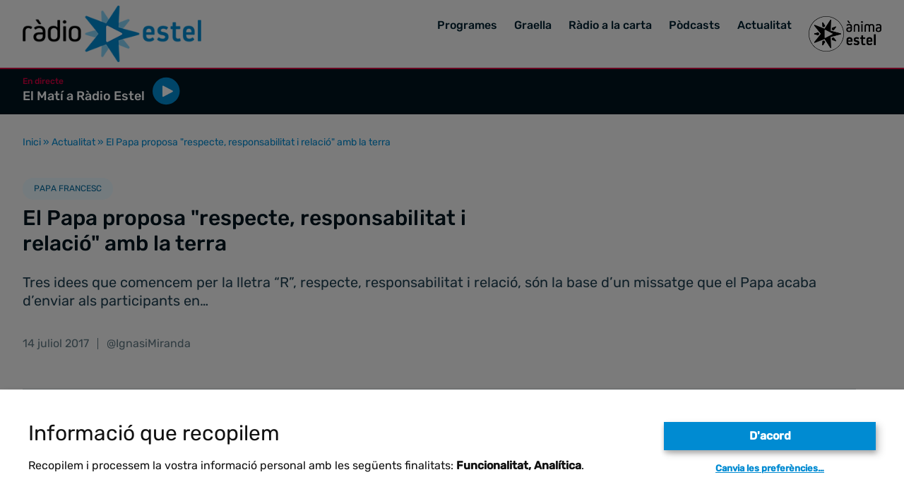

--- FILE ---
content_type: text/html; charset=UTF-8
request_url: https://www.radioestel.cat/actualitat/el-papa-proposa-respecte-responsabilitat-i-relacio-amb-la-terra/
body_size: 26866
content:
<!doctype html>
<html lang="ca">
<head>
  <meta charset="utf-8">
  <meta http-equiv="x-ua-compatible" content="ie=edge">
  <meta name="viewport" content="width=device-width, initial-scale=1, shrink-to-fit=no">
  <link rel="stylesheet" href="https://cdn.jsdelivr.net/npm/flatpickr/dist/flatpickr.min.css">
  <script src="https://cdn.jsdelivr.net/npm/flatpickr"></script>
  <script data-cfasync="false" data-no-defer="1" data-no-minify="1" data-no-optimize="1">var ewww_webp_supported=!1;function check_webp_feature(A,e){var w;e=void 0!==e?e:function(){},ewww_webp_supported?e(ewww_webp_supported):((w=new Image).onload=function(){ewww_webp_supported=0<w.width&&0<w.height,e&&e(ewww_webp_supported)},w.onerror=function(){e&&e(!1)},w.src="data:image/webp;base64,"+{alpha:"UklGRkoAAABXRUJQVlA4WAoAAAAQAAAAAAAAAAAAQUxQSAwAAAARBxAR/Q9ERP8DAABWUDggGAAAABQBAJ0BKgEAAQAAAP4AAA3AAP7mtQAAAA=="}[A])}check_webp_feature("alpha");</script><script data-cfasync="false" data-no-defer="1" data-no-minify="1" data-no-optimize="1">var Arrive=function(c,w){"use strict";if(c.MutationObserver&&"undefined"!=typeof HTMLElement){var r,a=0,u=(r=HTMLElement.prototype.matches||HTMLElement.prototype.webkitMatchesSelector||HTMLElement.prototype.mozMatchesSelector||HTMLElement.prototype.msMatchesSelector,{matchesSelector:function(e,t){return e instanceof HTMLElement&&r.call(e,t)},addMethod:function(e,t,r){var a=e[t];e[t]=function(){return r.length==arguments.length?r.apply(this,arguments):"function"==typeof a?a.apply(this,arguments):void 0}},callCallbacks:function(e,t){t&&t.options.onceOnly&&1==t.firedElems.length&&(e=[e[0]]);for(var r,a=0;r=e[a];a++)r&&r.callback&&r.callback.call(r.elem,r.elem);t&&t.options.onceOnly&&1==t.firedElems.length&&t.me.unbindEventWithSelectorAndCallback.call(t.target,t.selector,t.callback)},checkChildNodesRecursively:function(e,t,r,a){for(var i,n=0;i=e[n];n++)r(i,t,a)&&a.push({callback:t.callback,elem:i}),0<i.childNodes.length&&u.checkChildNodesRecursively(i.childNodes,t,r,a)},mergeArrays:function(e,t){var r,a={};for(r in e)e.hasOwnProperty(r)&&(a[r]=e[r]);for(r in t)t.hasOwnProperty(r)&&(a[r]=t[r]);return a},toElementsArray:function(e){return e=void 0!==e&&("number"!=typeof e.length||e===c)?[e]:e}}),e=(l.prototype.addEvent=function(e,t,r,a){a={target:e,selector:t,options:r,callback:a,firedElems:[]};return this._beforeAdding&&this._beforeAdding(a),this._eventsBucket.push(a),a},l.prototype.removeEvent=function(e){for(var t,r=this._eventsBucket.length-1;t=this._eventsBucket[r];r--)e(t)&&(this._beforeRemoving&&this._beforeRemoving(t),(t=this._eventsBucket.splice(r,1))&&t.length&&(t[0].callback=null))},l.prototype.beforeAdding=function(e){this._beforeAdding=e},l.prototype.beforeRemoving=function(e){this._beforeRemoving=e},l),t=function(i,n){var o=new e,l=this,s={fireOnAttributesModification:!1};return o.beforeAdding(function(t){var e=t.target;e!==c.document&&e!==c||(e=document.getElementsByTagName("html")[0]);var r=new MutationObserver(function(e){n.call(this,e,t)}),a=i(t.options);r.observe(e,a),t.observer=r,t.me=l}),o.beforeRemoving(function(e){e.observer.disconnect()}),this.bindEvent=function(e,t,r){t=u.mergeArrays(s,t);for(var a=u.toElementsArray(this),i=0;i<a.length;i++)o.addEvent(a[i],e,t,r)},this.unbindEvent=function(){var r=u.toElementsArray(this);o.removeEvent(function(e){for(var t=0;t<r.length;t++)if(this===w||e.target===r[t])return!0;return!1})},this.unbindEventWithSelectorOrCallback=function(r){var a=u.toElementsArray(this),i=r,e="function"==typeof r?function(e){for(var t=0;t<a.length;t++)if((this===w||e.target===a[t])&&e.callback===i)return!0;return!1}:function(e){for(var t=0;t<a.length;t++)if((this===w||e.target===a[t])&&e.selector===r)return!0;return!1};o.removeEvent(e)},this.unbindEventWithSelectorAndCallback=function(r,a){var i=u.toElementsArray(this);o.removeEvent(function(e){for(var t=0;t<i.length;t++)if((this===w||e.target===i[t])&&e.selector===r&&e.callback===a)return!0;return!1})},this},i=new function(){var s={fireOnAttributesModification:!1,onceOnly:!1,existing:!1};function n(e,t,r){return!(!u.matchesSelector(e,t.selector)||(e._id===w&&(e._id=a++),-1!=t.firedElems.indexOf(e._id)))&&(t.firedElems.push(e._id),!0)}var c=(i=new t(function(e){var t={attributes:!1,childList:!0,subtree:!0};return e.fireOnAttributesModification&&(t.attributes=!0),t},function(e,i){e.forEach(function(e){var t=e.addedNodes,r=e.target,a=[];null!==t&&0<t.length?u.checkChildNodesRecursively(t,i,n,a):"attributes"===e.type&&n(r,i)&&a.push({callback:i.callback,elem:r}),u.callCallbacks(a,i)})})).bindEvent;return i.bindEvent=function(e,t,r){t=void 0===r?(r=t,s):u.mergeArrays(s,t);var a=u.toElementsArray(this);if(t.existing){for(var i=[],n=0;n<a.length;n++)for(var o=a[n].querySelectorAll(e),l=0;l<o.length;l++)i.push({callback:r,elem:o[l]});if(t.onceOnly&&i.length)return r.call(i[0].elem,i[0].elem);setTimeout(u.callCallbacks,1,i)}c.call(this,e,t,r)},i},o=new function(){var a={};function i(e,t){return u.matchesSelector(e,t.selector)}var n=(o=new t(function(){return{childList:!0,subtree:!0}},function(e,r){e.forEach(function(e){var t=e.removedNodes,e=[];null!==t&&0<t.length&&u.checkChildNodesRecursively(t,r,i,e),u.callCallbacks(e,r)})})).bindEvent;return o.bindEvent=function(e,t,r){t=void 0===r?(r=t,a):u.mergeArrays(a,t),n.call(this,e,t,r)},o};d(HTMLElement.prototype),d(NodeList.prototype),d(HTMLCollection.prototype),d(HTMLDocument.prototype),d(Window.prototype);var n={};return s(i,n,"unbindAllArrive"),s(o,n,"unbindAllLeave"),n}function l(){this._eventsBucket=[],this._beforeAdding=null,this._beforeRemoving=null}function s(e,t,r){u.addMethod(t,r,e.unbindEvent),u.addMethod(t,r,e.unbindEventWithSelectorOrCallback),u.addMethod(t,r,e.unbindEventWithSelectorAndCallback)}function d(e){e.arrive=i.bindEvent,s(i,e,"unbindArrive"),e.leave=o.bindEvent,s(o,e,"unbindLeave")}}(window,void 0),ewww_webp_supported=!1;function check_webp_feature(e,t){var r;ewww_webp_supported?t(ewww_webp_supported):((r=new Image).onload=function(){ewww_webp_supported=0<r.width&&0<r.height,t(ewww_webp_supported)},r.onerror=function(){t(!1)},r.src="data:image/webp;base64,"+{alpha:"UklGRkoAAABXRUJQVlA4WAoAAAAQAAAAAAAAAAAAQUxQSAwAAAARBxAR/Q9ERP8DAABWUDggGAAAABQBAJ0BKgEAAQAAAP4AAA3AAP7mtQAAAA==",animation:"UklGRlIAAABXRUJQVlA4WAoAAAASAAAAAAAAAAAAQU5JTQYAAAD/////AABBTk1GJgAAAAAAAAAAAAAAAAAAAGQAAABWUDhMDQAAAC8AAAAQBxAREYiI/gcA"}[e])}function ewwwLoadImages(e){if(e){for(var t=document.querySelectorAll(".batch-image img, .image-wrapper a, .ngg-pro-masonry-item a, .ngg-galleria-offscreen-seo-wrapper a"),r=0,a=t.length;r<a;r++)ewwwAttr(t[r],"data-src",t[r].getAttribute("data-webp")),ewwwAttr(t[r],"data-thumbnail",t[r].getAttribute("data-webp-thumbnail"));for(var i=document.querySelectorAll("div.woocommerce-product-gallery__image"),r=0,a=i.length;r<a;r++)ewwwAttr(i[r],"data-thumb",i[r].getAttribute("data-webp-thumb"))}for(var n=document.querySelectorAll("video"),r=0,a=n.length;r<a;r++)ewwwAttr(n[r],"poster",e?n[r].getAttribute("data-poster-webp"):n[r].getAttribute("data-poster-image"));for(var o,l=document.querySelectorAll("img.ewww_webp_lazy_load"),r=0,a=l.length;r<a;r++)e&&(ewwwAttr(l[r],"data-lazy-srcset",l[r].getAttribute("data-lazy-srcset-webp")),ewwwAttr(l[r],"data-srcset",l[r].getAttribute("data-srcset-webp")),ewwwAttr(l[r],"data-lazy-src",l[r].getAttribute("data-lazy-src-webp")),ewwwAttr(l[r],"data-src",l[r].getAttribute("data-src-webp")),ewwwAttr(l[r],"data-orig-file",l[r].getAttribute("data-webp-orig-file")),ewwwAttr(l[r],"data-medium-file",l[r].getAttribute("data-webp-medium-file")),ewwwAttr(l[r],"data-large-file",l[r].getAttribute("data-webp-large-file")),null!=(o=l[r].getAttribute("srcset"))&&!1!==o&&o.includes("R0lGOD")&&ewwwAttr(l[r],"src",l[r].getAttribute("data-lazy-src-webp"))),l[r].className=l[r].className.replace(/\bewww_webp_lazy_load\b/,"");for(var s=document.querySelectorAll(".ewww_webp"),r=0,a=s.length;r<a;r++)e?(ewwwAttr(s[r],"srcset",s[r].getAttribute("data-srcset-webp")),ewwwAttr(s[r],"src",s[r].getAttribute("data-src-webp")),ewwwAttr(s[r],"data-orig-file",s[r].getAttribute("data-webp-orig-file")),ewwwAttr(s[r],"data-medium-file",s[r].getAttribute("data-webp-medium-file")),ewwwAttr(s[r],"data-large-file",s[r].getAttribute("data-webp-large-file")),ewwwAttr(s[r],"data-large_image",s[r].getAttribute("data-webp-large_image")),ewwwAttr(s[r],"data-src",s[r].getAttribute("data-webp-src"))):(ewwwAttr(s[r],"srcset",s[r].getAttribute("data-srcset-img")),ewwwAttr(s[r],"src",s[r].getAttribute("data-src-img"))),s[r].className=s[r].className.replace(/\bewww_webp\b/,"ewww_webp_loaded");window.jQuery&&jQuery.fn.isotope&&jQuery.fn.imagesLoaded&&(jQuery(".fusion-posts-container-infinite").imagesLoaded(function(){jQuery(".fusion-posts-container-infinite").hasClass("isotope")&&jQuery(".fusion-posts-container-infinite").isotope()}),jQuery(".fusion-portfolio:not(.fusion-recent-works) .fusion-portfolio-wrapper").imagesLoaded(function(){jQuery(".fusion-portfolio:not(.fusion-recent-works) .fusion-portfolio-wrapper").isotope()}))}function ewwwWebPInit(e){ewwwLoadImages(e),ewwwNggLoadGalleries(e),document.arrive(".ewww_webp",function(){ewwwLoadImages(e)}),document.arrive(".ewww_webp_lazy_load",function(){ewwwLoadImages(e)}),document.arrive("videos",function(){ewwwLoadImages(e)}),"loading"==document.readyState?document.addEventListener("DOMContentLoaded",ewwwJSONParserInit):("undefined"!=typeof galleries&&ewwwNggParseGalleries(e),ewwwWooParseVariations(e))}function ewwwAttr(e,t,r){null!=r&&!1!==r&&e.setAttribute(t,r)}function ewwwJSONParserInit(){"undefined"!=typeof galleries&&check_webp_feature("alpha",ewwwNggParseGalleries),check_webp_feature("alpha",ewwwWooParseVariations)}function ewwwWooParseVariations(e){if(e)for(var t=document.querySelectorAll("form.variations_form"),r=0,a=t.length;r<a;r++){var i=t[r].getAttribute("data-product_variations"),n=!1;try{for(var o in i=JSON.parse(i))void 0!==i[o]&&void 0!==i[o].image&&(void 0!==i[o].image.src_webp&&(i[o].image.src=i[o].image.src_webp,n=!0),void 0!==i[o].image.srcset_webp&&(i[o].image.srcset=i[o].image.srcset_webp,n=!0),void 0!==i[o].image.full_src_webp&&(i[o].image.full_src=i[o].image.full_src_webp,n=!0),void 0!==i[o].image.gallery_thumbnail_src_webp&&(i[o].image.gallery_thumbnail_src=i[o].image.gallery_thumbnail_src_webp,n=!0),void 0!==i[o].image.thumb_src_webp&&(i[o].image.thumb_src=i[o].image.thumb_src_webp,n=!0));n&&ewwwAttr(t[r],"data-product_variations",JSON.stringify(i))}catch(e){}}}function ewwwNggParseGalleries(e){if(e)for(var t in galleries){var r=galleries[t];galleries[t].images_list=ewwwNggParseImageList(r.images_list)}}function ewwwNggLoadGalleries(e){e&&document.addEventListener("ngg.galleria.themeadded",function(e,t){window.ngg_galleria._create_backup=window.ngg_galleria.create,window.ngg_galleria.create=function(e,t){var r=$(e).data("id");return galleries["gallery_"+r].images_list=ewwwNggParseImageList(galleries["gallery_"+r].images_list),window.ngg_galleria._create_backup(e,t)}})}function ewwwNggParseImageList(e){for(var t in e){var r=e[t];if(void 0!==r["image-webp"]&&(e[t].image=r["image-webp"],delete e[t]["image-webp"]),void 0!==r["thumb-webp"]&&(e[t].thumb=r["thumb-webp"],delete e[t]["thumb-webp"]),void 0!==r.full_image_webp&&(e[t].full_image=r.full_image_webp,delete e[t].full_image_webp),void 0!==r.srcsets)for(var a in r.srcsets)nggSrcset=r.srcsets[a],void 0!==r.srcsets[a+"-webp"]&&(e[t].srcsets[a]=r.srcsets[a+"-webp"],delete e[t].srcsets[a+"-webp"]);if(void 0!==r.full_srcsets)for(var i in r.full_srcsets)nggFSrcset=r.full_srcsets[i],void 0!==r.full_srcsets[i+"-webp"]&&(e[t].full_srcsets[i]=r.full_srcsets[i+"-webp"],delete e[t].full_srcsets[i+"-webp"])}return e}check_webp_feature("alpha",ewwwWebPInit);</script><meta name='robots' content='index, follow, max-image-preview:large, max-snippet:-1, max-video-preview:-1' />

	<title>El Papa proposa &quot;respecte, responsabilitat i relació&quot; amb la terra - Ràdio Estel</title>
	<link rel="canonical" href="https://www.radioestel.cat/actualitat/el-papa-proposa-respecte-responsabilitat-i-relacio-amb-la-terra/" />
	<meta property="og:locale" content="ca_ES" />
	<meta property="og:type" content="article" />
	<meta property="og:title" content="El Papa proposa &quot;respecte, responsabilitat i relació&quot; amb la terra - Ràdio Estel" />
	<meta property="og:description" content="Tres idees que comencem per la lletra “R”, respecte, responsabilitat i relació, són la base d’un missatge que el Papa acaba d’enviar als participants en…" />
	<meta property="og:url" content="https://www.radioestel.cat/actualitat/el-papa-proposa-respecte-responsabilitat-i-relacio-amb-la-terra/" />
	<meta property="og:site_name" content="Ràdio Estel" />
	<meta property="article:published_time" content="2017-07-14T16:20:00+00:00" />
	<meta property="article:modified_time" content="2021-10-13T18:30:31+00:00" />
	<meta property="og:image" content="https://www.radioestel.cat/app/uploads/2021/10/El-Papa-proposa-respecte-responsabilitat-i-relacio-amb-la-terra.jpg" />
	<meta property="og:image:width" content="650" />
	<meta property="og:image:height" content="345" />
	<meta property="og:image:type" content="image/jpeg" />
	<meta name="author" content="Eduard Informatica" />
	<meta name="twitter:card" content="summary_large_image" />
	<meta name="twitter:label1" content="Escrit per" />
	<meta name="twitter:data1" content="Eduard Informatica" />
	<meta name="twitter:label2" content="Temps estimat de lectura" />
	<meta name="twitter:data2" content="8 minuts" />
	<script type="application/ld+json" class="yoast-schema-graph">{"@context":"https://schema.org","@graph":[{"@type":"Article","@id":"https://www.radioestel.cat/actualitat/el-papa-proposa-respecte-responsabilitat-i-relacio-amb-la-terra/#article","isPartOf":{"@id":"https://www.radioestel.cat/actualitat/el-papa-proposa-respecte-responsabilitat-i-relacio-amb-la-terra/"},"author":{"name":"Eduard Informatica","@id":"https://www.radioestel.cat/#/schema/person/6c8d3de1a20585a742781ea97dec6660"},"headline":"El Papa proposa \"respecte, responsabilitat i relació\" amb la terra","datePublished":"2017-07-14T16:20:00+00:00","dateModified":"2021-10-13T18:30:31+00:00","mainEntityOfPage":{"@id":"https://www.radioestel.cat/actualitat/el-papa-proposa-respecte-responsabilitat-i-relacio-amb-la-terra/"},"wordCount":1693,"image":{"@id":"https://www.radioestel.cat/actualitat/el-papa-proposa-respecte-responsabilitat-i-relacio-amb-la-terra/#primaryimage"},"thumbnailUrl":"https://www.radioestel.cat/app/uploads/2021/10/El-Papa-proposa-respecte-responsabilitat-i-relacio-amb-la-terra.jpg","articleSection":["PAPA FRANCESC"],"inLanguage":"ca"},{"@type":"WebPage","@id":"https://www.radioestel.cat/actualitat/el-papa-proposa-respecte-responsabilitat-i-relacio-amb-la-terra/","url":"https://www.radioestel.cat/actualitat/el-papa-proposa-respecte-responsabilitat-i-relacio-amb-la-terra/","name":"El Papa proposa \"respecte, responsabilitat i relació\" amb la terra - Ràdio Estel","isPartOf":{"@id":"https://www.radioestel.cat/#website"},"primaryImageOfPage":{"@id":"https://www.radioestel.cat/actualitat/el-papa-proposa-respecte-responsabilitat-i-relacio-amb-la-terra/#primaryimage"},"image":{"@id":"https://www.radioestel.cat/actualitat/el-papa-proposa-respecte-responsabilitat-i-relacio-amb-la-terra/#primaryimage"},"thumbnailUrl":"https://www.radioestel.cat/app/uploads/2021/10/El-Papa-proposa-respecte-responsabilitat-i-relacio-amb-la-terra.jpg","datePublished":"2017-07-14T16:20:00+00:00","dateModified":"2021-10-13T18:30:31+00:00","author":{"@id":"https://www.radioestel.cat/#/schema/person/6c8d3de1a20585a742781ea97dec6660"},"breadcrumb":{"@id":"https://www.radioestel.cat/actualitat/el-papa-proposa-respecte-responsabilitat-i-relacio-amb-la-terra/#breadcrumb"},"inLanguage":"ca","potentialAction":[{"@type":"ReadAction","target":["https://www.radioestel.cat/actualitat/el-papa-proposa-respecte-responsabilitat-i-relacio-amb-la-terra/"]}]},{"@type":"ImageObject","inLanguage":"ca","@id":"https://www.radioestel.cat/actualitat/el-papa-proposa-respecte-responsabilitat-i-relacio-amb-la-terra/#primaryimage","url":"https://www.radioestel.cat/app/uploads/2021/10/El-Papa-proposa-respecte-responsabilitat-i-relacio-amb-la-terra.jpg","contentUrl":"https://www.radioestel.cat/app/uploads/2021/10/El-Papa-proposa-respecte-responsabilitat-i-relacio-amb-la-terra.jpg","width":650,"height":345,"caption":"El Papa proposa \"respecte"},{"@type":"BreadcrumbList","@id":"https://www.radioestel.cat/actualitat/el-papa-proposa-respecte-responsabilitat-i-relacio-amb-la-terra/#breadcrumb","itemListElement":[{"@type":"ListItem","position":1,"name":"Inici","item":"https://www.radioestel.cat/"},{"@type":"ListItem","position":2,"name":"Actualitat","item":"https://www.radioestel.cat/actualitat/"},{"@type":"ListItem","position":3,"name":"El Papa proposa \"respecte, responsabilitat i relació\" amb la terra"}]},{"@type":"WebSite","@id":"https://www.radioestel.cat/#website","url":"https://www.radioestel.cat/","name":"Ràdio Estel","description":"Escoltant, sentiràs","inLanguage":"ca"},{"@type":"Person","@id":"https://www.radioestel.cat/#/schema/person/6c8d3de1a20585a742781ea97dec6660","name":"Eduard Informatica","image":{"@type":"ImageObject","inLanguage":"ca","@id":"https://www.radioestel.cat/#/schema/person/image/","url":"https://secure.gravatar.com/avatar/8a62ef78daf91f725914db16dcb2739a877feac4d7ff88a7fb2987760b0b26a3?s=96&d=mm&r=g","contentUrl":"https://secure.gravatar.com/avatar/8a62ef78daf91f725914db16dcb2739a877feac4d7ff88a7fb2987760b0b26a3?s=96&d=mm&r=g","caption":"Eduard Informatica"},"url":"https://www.radioestel.cat/actualitat/author/eduard-informatica/"}]}</script>


<link rel="alternate" title="oEmbed (JSON)" type="application/json+oembed" href="https://www.radioestel.cat/wp-json/oembed/1.0/embed?url=https%3A%2F%2Fwww.radioestel.cat%2Factualitat%2Fel-papa-proposa-respecte-responsabilitat-i-relacio-amb-la-terra%2F" />
<link rel="alternate" title="oEmbed (XML)" type="text/xml+oembed" href="https://www.radioestel.cat/wp-json/oembed/1.0/embed?url=https%3A%2F%2Fwww.radioestel.cat%2Factualitat%2Fel-papa-proposa-respecte-responsabilitat-i-relacio-amb-la-terra%2F&#038;format=xml" />
<style id='wp-img-auto-sizes-contain-inline-css' type='text/css'>
img:is([sizes=auto i],[sizes^="auto," i]){contain-intrinsic-size:3000px 1500px}
/*# sourceURL=wp-img-auto-sizes-contain-inline-css */
</style>
<style id='wp-emoji-styles-inline-css' type='text/css'>

	img.wp-smiley, img.emoji {
		display: inline !important;
		border: none !important;
		box-shadow: none !important;
		height: 1em !important;
		width: 1em !important;
		margin: 0 0.07em !important;
		vertical-align: -0.1em !important;
		background: none !important;
		padding: 0 !important;
	}
/*# sourceURL=wp-emoji-styles-inline-css */
</style>
<style id='wp-block-library-inline-css' type='text/css'>
:root{--wp-block-synced-color:#7a00df;--wp-block-synced-color--rgb:122,0,223;--wp-bound-block-color:var(--wp-block-synced-color);--wp-editor-canvas-background:#ddd;--wp-admin-theme-color:#007cba;--wp-admin-theme-color--rgb:0,124,186;--wp-admin-theme-color-darker-10:#006ba1;--wp-admin-theme-color-darker-10--rgb:0,107,160.5;--wp-admin-theme-color-darker-20:#005a87;--wp-admin-theme-color-darker-20--rgb:0,90,135;--wp-admin-border-width-focus:2px}@media (min-resolution:192dpi){:root{--wp-admin-border-width-focus:1.5px}}.wp-element-button{cursor:pointer}:root .has-very-light-gray-background-color{background-color:#eee}:root .has-very-dark-gray-background-color{background-color:#313131}:root .has-very-light-gray-color{color:#eee}:root .has-very-dark-gray-color{color:#313131}:root .has-vivid-green-cyan-to-vivid-cyan-blue-gradient-background{background:linear-gradient(135deg,#00d084,#0693e3)}:root .has-purple-crush-gradient-background{background:linear-gradient(135deg,#34e2e4,#4721fb 50%,#ab1dfe)}:root .has-hazy-dawn-gradient-background{background:linear-gradient(135deg,#faaca8,#dad0ec)}:root .has-subdued-olive-gradient-background{background:linear-gradient(135deg,#fafae1,#67a671)}:root .has-atomic-cream-gradient-background{background:linear-gradient(135deg,#fdd79a,#004a59)}:root .has-nightshade-gradient-background{background:linear-gradient(135deg,#330968,#31cdcf)}:root .has-midnight-gradient-background{background:linear-gradient(135deg,#020381,#2874fc)}:root{--wp--preset--font-size--normal:16px;--wp--preset--font-size--huge:42px}.has-regular-font-size{font-size:1em}.has-larger-font-size{font-size:2.625em}.has-normal-font-size{font-size:var(--wp--preset--font-size--normal)}.has-huge-font-size{font-size:var(--wp--preset--font-size--huge)}.has-text-align-center{text-align:center}.has-text-align-left{text-align:left}.has-text-align-right{text-align:right}.has-fit-text{white-space:nowrap!important}#end-resizable-editor-section{display:none}.aligncenter{clear:both}.items-justified-left{justify-content:flex-start}.items-justified-center{justify-content:center}.items-justified-right{justify-content:flex-end}.items-justified-space-between{justify-content:space-between}.screen-reader-text{border:0;clip-path:inset(50%);height:1px;margin:-1px;overflow:hidden;padding:0;position:absolute;width:1px;word-wrap:normal!important}.screen-reader-text:focus{background-color:#ddd;clip-path:none;color:#444;display:block;font-size:1em;height:auto;left:5px;line-height:normal;padding:15px 23px 14px;text-decoration:none;top:5px;width:auto;z-index:100000}html :where(.has-border-color){border-style:solid}html :where([style*=border-top-color]){border-top-style:solid}html :where([style*=border-right-color]){border-right-style:solid}html :where([style*=border-bottom-color]){border-bottom-style:solid}html :where([style*=border-left-color]){border-left-style:solid}html :where([style*=border-width]){border-style:solid}html :where([style*=border-top-width]){border-top-style:solid}html :where([style*=border-right-width]){border-right-style:solid}html :where([style*=border-bottom-width]){border-bottom-style:solid}html :where([style*=border-left-width]){border-left-style:solid}html :where(img[class*=wp-image-]){height:auto;max-width:100%}:where(figure){margin:0 0 1em}html :where(.is-position-sticky){--wp-admin--admin-bar--position-offset:var(--wp-admin--admin-bar--height,0px)}@media screen and (max-width:600px){html :where(.is-position-sticky){--wp-admin--admin-bar--position-offset:0px}}
/*# sourceURL=/wp-includes/css/dist/block-library/common.min.css */
</style>
<link rel='stylesheet' id='wp-components-css' href='https://www.radioestel.cat/wp/wp-includes/css/dist/components/style.min.css?ver=6.9' type='text/css' media='all' />
<link rel='stylesheet' id='wp-preferences-css' href='https://www.radioestel.cat/wp/wp-includes/css/dist/preferences/style.min.css?ver=6.9' type='text/css' media='all' />
<link rel='stylesheet' id='wp-block-editor-css' href='https://www.radioestel.cat/wp/wp-includes/css/dist/block-editor/style.min.css?ver=6.9' type='text/css' media='all' />
<link rel='stylesheet' id='popup-maker-block-library-style-css' href='https://www.radioestel.cat/app/plugins/popup-maker/dist/packages/block-library-style.css?ver=dbea705cfafe089d65f1' type='text/css' media='all' />
<style id='MortensenConsentManager-inline-css' type='text/css'>
:root { --mortensen-consent-manager-primary: #008bd2; --mortensen-consent-manager-primary-contrast: #FFF; }
/*# sourceURL=MortensenConsentManager-inline-css */
</style>
<link rel='stylesheet' id='sage/main.css-css' href='https://www.radioestel.cat/app/themes/radioestel/dist/styles/main_b6869761.css' type='text/css' media='all' />
<script type="text/javascript" src="https://www.radioestel.cat/wp/wp-includes/js/jquery/jquery.min.js?ver=3.7.1" id="jquery-core-js"></script>
<script type="text/javascript" src="https://www.radioestel.cat/wp/wp-includes/js/jquery/jquery-migrate.min.js?ver=3.4.1" id="jquery-migrate-js"></script>
<link rel="https://api.w.org/" href="https://www.radioestel.cat/wp-json/" /><link rel="alternate" title="JSON" type="application/json" href="https://www.radioestel.cat/wp-json/wp/v2/posts/131489" /><link rel="EditURI" type="application/rsd+xml" title="RSD" href="https://www.radioestel.cat/wp/xmlrpc.php?rsd" />
<meta name="generator" content="WordPress 6.9" />
<link rel='shortlink' href='https://www.radioestel.cat/?p=131489' />
<style>.wp-block-gallery.is-cropped .blocks-gallery-item picture{height:100%;width:100%;}</style><link rel="icon" href="https://www.radioestel.cat/app/uploads/2021/09/cropped-favicon-32x32.png" sizes="32x32" />
<link rel="icon" href="https://www.radioestel.cat/app/uploads/2021/09/cropped-favicon-192x192.png" sizes="192x192" />
<link rel="apple-touch-icon" href="https://www.radioestel.cat/app/uploads/2021/09/cropped-favicon-180x180.png" />
<meta name="msapplication-TileImage" content="https://www.radioestel.cat/app/uploads/2021/09/cropped-favicon-270x270.png" />
<!-- Google Tag Manager -->
<script>(function(w,d,s,l,i){w[l]=w[l]||[];w[l].push({'gtm.start':
new Date().getTime(),event:'gtm.js'});var f=d.getElementsByTagName(s)[0],
j=d.createElement(s),dl=l!='dataLayer'?'&l='+l:'';j.async=true;j.src=
'https://www.googletagmanager.com/gtm.js?id='+i+dl;f.parentNode.insertBefore(j,f);
})(window,document,'script','dataLayer','GTM-P8QQ4W4');</script>
<!-- End Google Tag Manager --><style id="sccss">

.podcast-template-default .py-16 {
	padding-top: 0px!important;
}
.program-template-default .py-16 {
	padding-top: 0px!important;
}
.podcast-template-default img {
	max-height: 300px!important;
}
.program-template-default img {
	max-height: 300px!important;
}




.program-template-default h1 {
	font-size: 30px!important;
}
.podcast-template-default h1 {
	font-size: 30px!important;
}
.post-template-default h1 {
	font-size: 30px!important;
}
.program-template-default .text-2xl, .program-template-default .text-3xl {
	font-size: 20px!important;
}
.podcast-template-default .text-2xl, .podcast-template-default .text-3xl {
	font-size: 20px!important;
}
.post-template-default .text-xl {
	font-size: 20px!important;
}
/* MENU HAMBURGUESA */
.nav-layer .py-8 {
	padding-top: 4rem;
}
/* MENU HAMBURGUESA */

/* play paginas interiores */
.main-header .live-block-mobile .container {
	justify-content: unset;
}
.live-block-mobile-play{
	margin-left: 10px;
}
/* play paginas interiores */


@media only screen and (max-width: 1023px) {
	.altofoto {
		min-height: 350px!important;
	}
	.altodivfoto {
		min-height: 350px!important;
	}
}

.altofoto {
	min-height: 350px!important;
}
.altodivfoto {
	min-height: 350px!important;
}


/* MENU DESPLEGABLE */
.nav__mobile li {
    padding-bottom: 1.5rem;
}
/* MENU DESPLEGABLE */



.audio-player-container {
	padding: 2rem 3rem 2rem 3rem;
}

/* GRAELLA */
.grid-program-block-wrapper {
    min-height: 160px!important;
}
/* GRAELLA */


/* ARCHIVE de 3 a 4 y titulos */
.archive h2, .blog h2, .graella h1 {
	font-size: 22px!important;
}
.archive p, .blog p, .graella p {
	font-size: 15px!important;
}

@media (min-width: 1280px) {
	.xl\:w-1\/3 { width: 25%; }
}
/*@media (min-width: 1024px) and (max-width: 1279px) {*/
@media (min-width: 1024px) and (max-width: 1279px) {
	.lg\:w-1\/2 { width: 33.3333%; }
}
/*@media (min-width: 768px) and (max-width: 1023px) {*/
@media (min-width: 768px) and (max-width: 1023px) {
	.lg\:w-1\/2 { width: 50%; }
}
/*@media (max-width: 767px) {*/
@media (max-width: 767px) {
	.lg\:w-1\/2 { width: 100%; }
}
/* ARCHIVE de 3 a 4 y titulos */



/* ZONA STREAMING WINDOW */
.page-id-32208 .pt-4 {
	font-size: 30px;
}
/* ZONA STREAMING WINDOW */



/* ZONA STREAMING */
.page-id-4 .pt-8 {
	padding-top: 1rem!important;
}

.page-id-4 .pt-6.text-3xl.font-medium.text-white.hover\:text-primary-500.default-transition.sm\:text-4xl.md\:text-5xl {
    font-size: 30px !important;
}
.page-id-4 .w-full.lg\:w-1\/2.px-2\.5.py-4.md\:py-10 {
    padding-top: 20px !important;
    padding-bottom: 20px !important;
}
.page-id-4 .flex.flex-wrap.items-center.pt-8 {
    padding-top: 10px !important;
}
@media (min-width: 1024px) {
    .lg\:pt-10 {
        padding-top: unset;
    }
}
@media (max-width: 1024px) {
  .page-id-4 .w-full.lg\:w-1\/2.px-2\.5.order-first.lg\:order-last.relative {
    max-height: 300px;
    overflow: hidden;
  }
	.page-id-4 .aspect-w-16.aspect-h-9 img {
    max-height: 300px;
    width: 100%; /* por si necesitas mantener el ancho */
  }
}

/* ZONA STREAMING */

/* MENU DESPLEGABLE */
.nav__mobile li a {
    font-size: 22px;
}
/* MENU DESPLEGABLE */

/* CABECERA SECUNDARIA */
.live-block {
  display: none !important;
}
.live-block-mobile {
  display: flex !important;
  align-items: center;
  visibility: visible !important;
  opacity: 1 !important;
}
@media (min-width: 1280px) {
	.xl\:hidden {
		display: flex
	}
}
/* CABECERA SECUNDARIA */

/* ZONA TITULOS */
.md\:pt-40 {
	padding-top: 8rem;
}
H1 {
	font-size: 33px!important;
}
H2 {
	font-size: 25px!important;
}
H3 {
	font-size: 20px!important;
}
/* ZONA TITULOS */

/* MENU LINEAL */
#menu-menu-principal {
	max-width: none;
}
.menu-item {
	align-content: center;
}
/* MENU LINEAL */









/* BANNER */
.py-8 {
    padding-top: 1rem;
    padding-bottom: 1rem;
}
/* BANNER */

.menu-item-165640, .menu-item-274 {
	align-content: center;
}

.menu-item a {
	text-decoration: none!important;
}
/*ENQUESTA POPUP*/
#popmake-265345 .pum-close {
	width:40px!important;
}
@media only screen and (min-width: 700px) {
	#enquesta-img-h {
		display: block;
	}
	#enquesta-img-v {
		display: none;
	}
}
@media only screen and (max-width: 700px) {
	#enquesta-img-h {
		display: none;
	}
	#enquesta-img-v {
		display: block;
	}
}
/*ENQUESTA POPUP*/

/*ENQUESTA PAGINA TERMES I CONDICIONS*/
.page-id-265257 .pt-6 {
		display: none!important;
}
.page-id-265257 .max-w-2xl {
    max-width: 50rem;
}
/*ENQUESTA PAGINA TERMES I CONDICIONS*/


/*GRAELLA ANIMA ESTEL APP*/
.page-id-264686 .main-header, .page-id-264686 footer, .page-id-264686 .pb-6 {
		display: none!important;
}
.page-id-264686 .pt-36 {
		padding-top: 0rem;
}

.page-id-264686 .container {
		padding-bottom: 0rem;
}
.page-id-264686 .sticky {
		top: 0rem;
}
.page-id-264686 .grid-program-block-wrapper {
	min-height: 0px!important;
}
.page-id-266500 H1{
	font-size: 22px!important;
}
.page-id-266500 p {
	font-size: 15px;
}
/*GRAELLA ANIMA ESTEL APP*/


/*ESTAT PAPA ANIMA ESTEL APP*/
.page-id-286909 .main-header, .page-id-286909 footer, .page-id-286909 .pb-6 {
		display: none!important;
}
.page-id-286909 .pt-36 {
		padding-top: 0rem;
}

.page-id-286909 .container {
		padding-bottom: 0rem;
}
.page-id-286909 .sticky {
		top: 0rem;
}
.page-id-286909 .grid-program-block-wrapper {
	min-height: 0px!important;
}
/*ESTAT PAPA ANIMA ESTEL APP*/


/*GRAELLA ANIMA ESTEL WEB*/
.page-id-266500 .main-header, .page-id-266500 footer, .page-id-266500 .pb-6 {
		display: none!important;
}
.page-id-266500 .pt-36 {
		padding-top: 0rem;
}

.page-id-266500 .container {
		padding-bottom: 0rem;
}
.page-id-266500 .sticky {
		top: 0rem;
}
.page-id-266500 .grid-program-block-wrapper {
	min-height: 0px!important;
}
/*GRAELLA ANIMA ESTEL WEB*/

/*ENQUESTA*/
div.wpforms-container-full .wpforms-form h3 {
    font-size: 17px!important;
}
.wpforms-field-label {
		font-weight: 500!important;
}
/*ENQUESTA*/

.max-w-xs {
	max-width: unset !important;
}


.single-program .w-full .h-auto{
	height: min-content;
}

/*MENU MES ESTEL*/
@media only screen and (min-width: 1024px) {
	.menu-item-225833 {
		display: none;	
	}
	.menu-item-225832 {
		display: block;	
	}
}
@media only screen and (max-width: 1024px) {
	.menu-item-225833 {
		display: block;
	}
	.menu-item-225832 {
		display: none;	
	}
}
/*MENU MES ESTEL*/

/* banner horizontal vertical homepage */
.max-w-3xl {
    max-width: 97%;
}

@media only screen and (max-width: 1023px) {
	#publi-programesH {
		display:none;
	}
	#publi-programesV {
		display:block;
	}
}

@media only screen and (min-width: 1024px) {
	#publi-programesH {
		display:block;
	}
	#publi-programesV {
		display:none;
	}
}
/* banner horizontal vertical homepage */</style></head>

<body class="wp-singular post-template-default single single-post postid-131489 single-format-standard wp-embed-responsive wp-theme-radioestelresources w-screen min-h-screen flex flex-col antialiased overflow-x-hidden el-papa-proposa-respecte-responsabilitat-i-relacio-amb-la-terra app-data index-data singular-data single-data single-post-data single-post-el-papa-proposa-respecte-responsabilitat-i-relacio-amb-la-terra-data">

<!-- Google Tag Manager (noscript) -->
<noscript><iframe src="https://www.googletagmanager.com/ns.html?id=GTM-P8QQ4W4"
height="0" width="0" style="display:none;visibility:hidden"></iframe></noscript>
<!-- End Google Tag Manager (noscript) -->

  
          <header class="fixed top-0 left-0 z-40 w-screen leading-none border-b-2 border-gray-900 bg-gray-50 default-transition main-header">

  <div class="flex items-center w-screen h-20 md:h-24">
    <div class="container flex items-center justify-between">

      <div class="py-2 header-logo">
        <a href="https://www.radioestel.cat/">
          <!--<svg class="icon w-auto h-11 md:h-20 default-transition" fill="none" xmlns="http://www.w3.org/2000/svg" viewBox="0 0 422 134"><path d="M190.043 120.275l21.6-32.75 36.75 13.8a2.578 2.578 0 003.469-2.455 2.574 2.574 0 00-.539-1.544l-24.48-30.72 24.46-30.66a2.575 2.575 0 00.04-3.103 2.576 2.576 0 00-2.97-.898l-36.72 13.79-21.61-32.78a2.589 2.589 0 00-4.75 1.54l1.78 39.2-37.82 10.43a2.583 2.583 0 00-1.942 2.5 2.584 2.584 0 001.942 2.5l37.83 10.43-1.78 39.2a2.588 2.588 0 004.74 1.54" fill="#84D0F5"/><path d="M228.323 2.465l-2.54 48.88s0 .08.07.1l47.27 12.67a2.592 2.592 0 011.38 4.075 2.592 2.592 0 01-1.38.925l-47.27 12.69a.104.104 0 00-.049.034.103.103 0 00-.021.056l2.55 48.89a2.59 2.59 0 01-4.75 1.55l-26.68-41.06a.09.09 0 00-.11 0l-45.69 17.53a2.589 2.589 0 01-2.94-4l30.79-38.05a.089.089 0 000-.12l-30.8-38a2.594 2.594 0 01-.021-3.095 2.592 2.592 0 012.961-.905l45.7 17.53a.09.09 0 00.11 0l26.67-41A2.593 2.593 0 01226.54.128a2.588 2.588 0 011.783 2.587" fill="#008BD2"/><path d="M233.233 64.285l-32.6-16.82a2.578 2.578 0 00-3.77 2.3v33.65a2.574 2.574 0 001.237 2.214 2.578 2.578 0 002.533.087l32.59-16.83a2.59 2.59 0 000-4.6" fill="#fff"/><path d="M419.443 84.085a1.474 1.474 0 001.225-.422 1.463 1.463 0 00.415-1.227v-46.83a1.478 1.478 0 00-1.64-1.65h-4.51a1.477 1.477 0 00-1.58.987c-.074.213-.097.44-.07.663v46.79a1.476 1.476 0 00.423 1.227 1.477 1.477 0 001.227.422l4.51.04zm-21.35-21.18h-12.09v-1.07c0-5 2-7.44 6.08-7.44s6 2.43 6 7.44l.01 1.07zm-6.22-15.24c-8.8 0-13.67 4.79-13.67 13.59v9.52c0 9.52 5.15 14.17 15 14.17 3.91.071 7.707-1.307 10.66-3.87a1.543 1.543 0 00.651-1.082 1.539 1.539 0 00-.371-1.207l-1.93-2.79c-.64-.93-1.43-.93-2.29-.21a9.66 9.66 0 01-6.44 2.43c-5.15 0-7.44-2.36-7.44-8v-1.43h17.89a1.483 1.483 0 001.581-.988c.073-.213.097-.44.069-.663v-5.87c0-8.8-4.87-13.59-13.67-13.59l-.04-.01zm-20.24 30.94c-.29-1.07-1.07-1.29-2.08-.93a8.167 8.167 0 01-2.93.57c-3.36 0-5.15-1.86-5.15-5.36v-17.64h8.66a1.472 1.472 0 001.64-1.64v-3.44a1.474 1.474 0 00-.419-1.22 1.466 1.466 0 00-1.221-.42h-8.66v-7.66a1.47 1.47 0 00-1.65-1.64h-4.51a1.47 1.47 0 00-1.64 1.64v7.66h-3a1.47 1.47 0 00-1.64 1.64v3.44a1.474 1.474 0 00.981 1.572c.212.073.437.096.659.069h3v17.61c0 8 4 12.09 12 12.09a14.72 14.72 0 006-1.08 1.596 1.596 0 00.886-.888 1.612 1.612 0 00-.026-1.252l-.9-3.12zm-27.8-4.58c0-6.8-3.15-10.23-11.6-11.45-4.86-.71-6.36-1.72-6.36-3.93 0-2.79 2.14-4.3 6.08-4.3a11.43 11.43 0 016.15 1.72c.93.57 1.65.5 2.22-.43l1.79-2.86a1.547 1.547 0 00.05-1.845 1.54 1.54 0 00-.48-.444 19.567 19.567 0 00-10.59-2.79c-7.87 0-13 4.36-13 10.95 0 6.59 3 9.8 11.37 11.09 5.08.78 6.66 1.93 6.66 4.29 0 2.72-2.08 4.29-5.8 4.29a14.523 14.523 0 01-8.23-2.72 1.347 1.347 0 00-1.801-.15 1.355 1.355 0 00-.409.51l-1.94 2.94a1.612 1.612 0 00-.306 1.216 1.598 1.598 0 00.666 1.064c3.22 2.65 7.23 3.8 12.95 3.8 7.73 0 12.6-4.22 12.6-11l-.02.05zm-40.15-11.12h-12.09v-1.07c0-5 2-7.44 6.08-7.44s6 2.43 6 7.44l.01 1.07zm-6.23-15.24c-8.8 0-13.66 4.79-13.66 13.59v9.52c0 9.52 5.15 14.17 14.95 14.17 3.91.071 7.707-1.307 10.66-3.87a1.557 1.557 0 00.599-1.723 1.574 1.574 0 00-.309-.567l-1.93-2.79c-.65-.93-1.43-.93-2.29-.21a9.698 9.698 0 01-6.44 2.43c-5.15 0-7.44-2.36-7.44-8v-1.43h17.88a1.483 1.483 0 001.581-.987c.073-.213.097-.44.069-.663v-5.87c0-8.8-4.87-13.59-13.67-13.59" fill="#008BD2"/><path d="M130.833 70.846c0 6.08-2.5 8.94-8 8.94s-8-2.86-8-8.94v-8.87c0-6.15 2.51-9 8-9s8 2.87 8 9v8.87zm-8-23c-9.25 0-14.26 4.72-14.26 13.53v10.16c0 8.72 5 13.45 14.26 13.45s14.33-4.73 14.33-13.45v-10.2c0-8.81-5-13.53-14.33-13.53v.04zm-22.46 36.24a1.28 1.28 0 001.44-1.36v-32.7a1.269 1.269 0 00-.398-1.022 1.275 1.275 0 00-1.042-.338h-3.41a1.28 1.28 0 00-1.44 1.36v32.7a1.28 1.28 0 001.44 1.36h3.41zm-1.74-42a3.761 3.761 0 002.321-6.506 3.76 3.76 0 00-6.32 2.785 3.75 3.75 0 004 3.72zm-16.92 28.76c0 6.08-2.51 8.94-8 8.94s-8-2.86-8-8.94v-8.87c0-6.15 2.51-9 8-9s8 3 8 9v8.87zm1.44-36.85a1.28 1.28 0 00-1.44 1.36v16h-.17c-1.89-2.36-4.93-3.58-8.87-3.58-8.65 0-13.27 4.72-13.27 13.53v10.08c0 8.8 5 13.53 14.26 13.53s14.33-4.73 14.33-13.53v-36.03a1.28 1.28 0 00-1.44-1.36h-3.4zm-41.15 9.61c1.06 0 1.36-.64.83-1.43l-5.68-8.66a1.63 1.63 0 00-1.52-.78h-4c-1.06 0-1.44.64-.75 1.5l6.37 8.58a1.809 1.809 0 001.59.79h3.16zm-3.11 36.2c-4.63 0-7.28-1.93-7.28-5.79 0-3.86 3-5.94 8-5.94h7.44v2.79c0 6.08-2.58 8.94-8.12 8.94h-.04zm.04-32a18.2 18.2 0 00-11.45 3.72 1.26 1.26 0 00-.23 1.93l1.59 2.08a1.24 1.24 0 002 .14 12.14 12.14 0 017.51-2.72c5.84 0 8.65 2.79 8.65 9.31v.85h-8.2c-8.72 0-13.5 4-13.5 10.81 0 7 4.86 11 13.58 11 9.4 0 14.41-4.73 14.41-13.53v-9.73c0-9.16-5.08-13.88-14.41-13.88l.05.02zM.003 82.726a1.28 1.28 0 001.44 1.36h3.41a1.281 1.281 0 001.44-1.36v-21.9c0-5.36 2.2-7.87 6.9-7.87a9.93 9.93 0 014.93 1.36 1.34 1.34 0 002.05-.35l1.29-2.08a1.24 1.24 0 00-.45-1.93 15.73 15.73 0 00-8.42-2.15c-8.27 0-12.59 4.44-12.59 13v21.92z" fill="currentColor"/></svg>-->
		  <!--<picture><source srcset="https://www.radioestel.cat/app/uploads/2024/09/logo2.png.webp"  type="image/webp"><img src="https://www.radioestel.cat/app/uploads/2024/09/logo2.png" class="icon w-auto h-11 md:h-20 default-transition" alt="icon" data-eio="p" /></picture>-->
		  <!--<picture><source srcset="https://www.radioestel.cat/app/uploads/2024/09/logo-1.png.webp"  type="image/webp"><img src="https://www.radioestel.cat/app/uploads/2024/09/logo-1.png" class="icon w-auto h-11 md:h-20 default-transition" alt="icon" data-eio="p" /></picture>-->
		  <img src="https://www.radioestel.cat/app/uploads/2022/03/logo-re.png" class="icon w-auto h-11 md:h-20 default-transition" alt="icon" />		  
        </a>
      </div>

      
        
          <a class="hidden w-full max-w-md live-block xl:flex" href="https://www.radioestel.cat/en-directe/" target="popup" onclick="window.open('https://www.radioestel.cat/en-directe/','popup','width=700,height=500'); return false;">
    <div class="items-center justify-between hidden w-full h-20 max-w-md px-4 bg-gray-900 xl:flex md:h-24">

      <div class="pr-2">
        <p class="font-medium text-white text-2xs bg-secondary px-2 py-1.5 flex items-center rounded-full w-max leading-0"><svg class="icon w-2 h-2 mr-1 text-white" fill="none" xmlns="http://www.w3.org/2000/svg" viewBox="0 0 9 10"><path fill-rule="evenodd" clip-rule="evenodd" d="M.612 3.086h1.034a.539.539 0 00.27-.07L5.58 1.009a.56.56 0 01.831.492V8.5a.56.56 0 01-.83.492L1.915 6.982a.538.538 0 00-.27-.069H.612a.562.562 0 01-.561-.561V3.647c0-.31.252-.561.561-.561zM6.92 3.432a1.651 1.651 0 010 3.134V3.432z" fill="currentColor"/></svg>En directe</p>
        <p class="pt-1 text-lg font-medium text-white">El Matí a Ràdio Estel</p>
        <p class="text-sm text-gray-500">de dilluns a divendres de 8 a 13 h amb Joan Trias</p>
      </div>

      <div class="relative flex items-center justify-end flex-shrink-0 w-1/3 h-24">

                  <div class="absolute inset-0 z-10">
                          <picture><source srcset="https://www.radioestel.cat/app/uploads/2021/09/JOAN-TRIAS.png.webp 600w, https://www.radioestel.cat/app/uploads/2021/09/JOAN-TRIAS-300x300.png.webp 300w, https://www.radioestel.cat/app/uploads/2021/09/JOAN-TRIAS-150x150.png.webp 150w" sizes='auto, (max-width: 600px) 100vw, 600px' type="image/webp"><img width="600" height="600" src="https://www.radioestel.cat/app/uploads/2021/09/JOAN-TRIAS.png" class="object-contain object-left-bottom w-full h-full z-10" alt="" decoding="async" loading="lazy" srcset="https://www.radioestel.cat/app/uploads/2021/09/JOAN-TRIAS.png 600w, https://www.radioestel.cat/app/uploads/2021/09/JOAN-TRIAS-300x300.png 300w, https://www.radioestel.cat/app/uploads/2021/09/JOAN-TRIAS-150x150.png 150w" sizes="auto, (max-width: 600px) 100vw, 600px" data-eio="p" /></picture>
                      </div>
        
        <svg class="icon relative w-12 h-12 text-primary-500 default-transition live-block-play z-20" fill="none" xmlns="http://www.w3.org/2000/svg" viewBox="0 0 39 40"><circle cx="19.75" cy="20" r="19.25" fill="currentColor"/><path d="M28.8 21.257L15.876 28.06a1.01 1.01 0 01-1.366-.417 1.059 1.059 0 01-.13-.513V13.528c-.001-.18.044-.356.13-.513a1.011 1.011 0 011.367-.417l12.943 6.8c.167.088.307.221.405.385a1.061 1.061 0 01-.405 1.474" fill="#fff"/></svg>
      </div>

    </div>
  </a>

        
      
      <nav class="items-center hidden lg:flex">
                  <ul id="menu-menu-principal" class="nav__primary"><li id="menu-item-272" class="menu-item menu-item-type-custom menu-item-object-custom menu-item-272"><a href="https://www.radioestel.cat/programes">Programes</a></li>
<li id="menu-item-273" class="menu-item menu-item-type-custom menu-item-object-custom menu-item-273"><a href="https://www.radioestel.cat/graella/">Graella</a></li>
<li id="menu-item-161792" class="menu-item menu-item-type-custom menu-item-object-custom menu-item-161792"><a href="https://www.radioestel.cat/radio-a-la-carta/">Ràdio a la carta</a></li>
<li id="menu-item-165640" class="menu-item menu-item-type-post_type_archive menu-item-object-podcast menu-item-165640"><a href="https://www.radioestel.cat/podcasts">Pòdcasts</a></li>
<li id="menu-item-274" class="menu-item menu-item-type-custom menu-item-object-custom menu-item-274"><a href="https://www.radioestel.cat/actualitat/">Actualitat</a></li>
<li id="menu-item-225832" class="menu-item menu-item-type-custom menu-item-object-custom menu-item-225832"><a href="#"><a href="#" onclick="window.open('https://www.radioestel.cat/player-anima-estel.php','ventana_anima','width=700,height=570'); return false;"><img src="https://www.radioestel.cat/app/uploads/2023/09/anima-estel-nav.png" style="height:50px;" alt="logo-anima"></a></a></li>
<li id="menu-item-225833" class="menu-item menu-item-type-custom menu-item-object-custom menu-item-225833"><a href="#"><a href="#" onclick="window.open('https://www.radioestel.cat/player-anima-estel.php','ventana_anima','width=700,height=570'); return false;"><img src="https://www.radioestel.cat/app/uploads/2023/09/anima-estel-nav-bn.png" style="height:50px;" alt="logo-anima"></a></a></li>
</ul>
              </nav>

      <nav class="relative flex-shrink-0 w-8 h-5 transition duration-200 cursor-pointer toggle-nav lg:hidden">
        <span></span>
        <span></span>
        <span></span>
        <span></span>
      </nav>

    </div>
  </div>




  
    
        
        <a class="live-block-mobile" href="https://www.radioestel.cat/en-directe/" target="popup" onclick="window.open('https://www.radioestel.cat/en-directe/','popup','width=700,height=500'); return false;">
          <div class="flex items-center w-full h-16 bg-gray-900 border-t-2 xl:hidden border-secondary">

            <div class="container flex items-center justify-between">

              <div>
                
                <p class="text-xs font-medium text-secondary">En directe</p>
                <p class="text-lg font-medium text-white">El Matí a Ràdio Estel</p>
              </div>


              <svg class="icon w-10 h-10 text-primary-500 default-transition live-block-mobile-play" fill="none" xmlns="http://www.w3.org/2000/svg" viewBox="0 0 39 40"><circle cx="19.75" cy="20" r="19.25" fill="currentColor"/><path d="M28.8 21.257L15.876 28.06a1.01 1.01 0 01-1.366-.417 1.059 1.059 0 01-.13-.513V13.528c-.001-.18.044-.356.13-.513a1.011 1.011 0 011.367-.417l12.943 6.8c.167.088.307.221.405.385a1.061 1.061 0 01-.405 1.474" fill="#fff"/></svg>
            </div>

          </div>
        </a>

      
  
</header>




<nav class="fixed inset-0 z-30 w-screen leading-none transition duration-500 transform -translate-y-full bg-gray-900 nav-layer">

  <div class="relative h-screen overflow-y-scroll scrolling-touch text-white">
    <div class="relative z-30 flex flex-col justify-start w-full min-h-screen pt-20 mx-auto md:pt-24">
      <div class="container px-4 py-8 mx-auto sm:py-14 md:px-8">
                <ul id="menu-menu-principal-1" class="nav__mobile"><li class="menu-item menu-item-type-custom menu-item-object-custom menu-item-272"><a href="https://www.radioestel.cat/programes">Programes</a></li>
<li class="menu-item menu-item-type-custom menu-item-object-custom menu-item-273"><a href="https://www.radioestel.cat/graella/">Graella</a></li>
<li class="menu-item menu-item-type-custom menu-item-object-custom menu-item-161792"><a href="https://www.radioestel.cat/radio-a-la-carta/">Ràdio a la carta</a></li>
<li class="menu-item menu-item-type-post_type_archive menu-item-object-podcast menu-item-165640"><a href="https://www.radioestel.cat/podcasts">Pòdcasts</a></li>
<li class="menu-item menu-item-type-custom menu-item-object-custom menu-item-274"><a href="https://www.radioestel.cat/actualitat/">Actualitat</a></li>
<li class="menu-item menu-item-type-custom menu-item-object-custom menu-item-225832"><a href="#"><a href="#" onclick="window.open('https://www.radioestel.cat/player-anima-estel.php','ventana_anima','width=700,height=570'); return false;"><img src="https://www.radioestel.cat/app/uploads/2023/09/anima-estel-nav.png" style="height:50px;" alt="logo-anima"></a></a></li>
<li class="menu-item menu-item-type-custom menu-item-object-custom menu-item-225833"><a href="#"><a href="#" onclick="window.open('https://www.radioestel.cat/player-anima-estel.php','ventana_anima','width=700,height=570'); return false;"><img src="https://www.radioestel.cat/app/uploads/2023/09/anima-estel-nav-bn.png" style="height:50px;" alt="logo-anima"></a></a></li>
</ul>
              </div>
    </div>
  </div>

</nav>

  
  <main class="z-10 flex-1 bg-gray-50   pt-36 md:pt-40 xl:pt-24   ">
    
 
<section class="container pt-8 pb-16 md:py-16">

  <div class="max-w-3xl">
    <div>

      
      
      
              <div class="pb-6 md:pb-10">
          <p id="breadcrumbs" class="breadcrumbs"><span><span><a href="https://www.radioestel.cat/">Inici</a></span> » <span><a href="https://www.radioestel.cat/actualitat/">Actualitat</a></span> » <span class="breadcrumb_last" aria-current="page">El Papa proposa "respecte, responsabilitat i relació" amb la terra</span></span></p>        </div>
      
              <div class="flex flex-wrap items-center pb-2 -mx-0.5">
                      <div class="px-0.5">
              <p class="px-4 py-2 text-xs rounded-full text-primary-700 bg-primary-100">PAPA FRANCESC</p>
            </div>
                  </div>
      
      <h1 class="max-w-2xl text-4xl font-medium text-gray-900 md:text-5xl">El Papa proposa "respecte, responsabilitat i relació" amb la terra</h1>

              <p class="pt-6 text-xl leading-9 text-gray-700 md:text-2xl">Tres idees que comencem per la lletra “R”, respecte, responsabilitat i relació, són la base d’un missatge que el Papa acaba d’enviar als participants en…</p>
      
      <div class="flex flex-wrap items-center pt-10 leading-none text-gray-600">
        <p>14 juliol 2017</p>

                  <div class="flex flex-wrap items-center pl-3 ml-3 border-l border-gray-600">
                          <p class="writer_name">@IgnasiMiranda<span>,&nbsp</span></p>
                      </div>
              </div>

      
              <div class="pt-8 md:pt-14">
          <div class="pt-8 border-t border-gray-300">
            <div class="flex items-center">
  <ul class="flex items-center -mx-3">
                  
        <li class="px-3"><a href="https://twitter.com/intent/tweet?url=https%3A%2F%2Fwww.radioestel.cat%2Factualitat%2Fel-papa-proposa-respecte-responsabilitat-i-relacio-amb-la-terra%2F&text=El Papa proposa "respecte, responsabilitat i relació" amb la terra&via=radioestel" title="Share on Twitter" target="_blank" onclick="javascript:window.open(this.href,'', 'menubar=no,toolbar=no,resizable=yes,scrollbars=yes,height=600,width=600');return false;" class="text-black hover:text-primary-500 default-transition"><svg class="icon w-6 h-6 object-contain" fill="none" xmlns="http://www.w3.org/2000/svg" viewBox="0 0 27 22"><path d="M8.494 22c10.186 0 15.76-8.465 15.76-15.803 0-.238-.006-.482-.017-.72A11.267 11.267 0 0027 2.602c-1.01.45-2.082.744-3.18.872A5.582 5.582 0 0026.257.402 11.116 11.116 0 0122.74 1.75 5.533 5.533 0 0016.085.657a5.556 5.556 0 00-2.434 2.606 5.576 5.576 0 00-.354 3.552 15.698 15.698 0 01-6.322-1.683 15.741 15.741 0 01-5.093-4.116 5.575 5.575 0 001.714 7.412 5.534 5.534 0 01-2.51-.693v.07c0 1.282.442 2.526 1.252 3.519a5.535 5.535 0 003.193 1.927 5.492 5.492 0 01-2.5.095 5.566 5.566 0 001.97 2.76 5.54 5.54 0 003.203 1.1A11.09 11.09 0 010 19.506 15.682 15.682 0 008.494 22z" fill="currentColor"/></svg></a></li>
                        <li class="px-3"><a href="https://www.facebook.com/sharer.php?u=https%3A%2F%2Fwww.radioestel.cat%2Factualitat%2Fel-papa-proposa-respecte-responsabilitat-i-relacio-amb-la-terra%2F" title="Share on Facebook" target="_blank" onclick="javascript:window.open(this.href,'', 'menubar=no,toolbar=no,resizable=yes,scrollbars=yes,height=600,width=600');return false;" class="text-black hover:text-primary-500 default-transition"><svg class="icon w-6 h-6 object-contain" fill="none" xmlns="http://www.w3.org/2000/svg" viewBox="0 0 22 22"><path d="M22 11c0-6.075-4.925-11-11-11S0 4.925 0 11c0 5.49 4.023 10.041 9.281 10.866V14.18H6.488V11h2.793V8.577c0-2.757 1.643-4.28 4.155-4.28 1.203 0 2.462.215 2.462.215v2.707h-1.387c-1.366 0-1.792.848-1.792 1.718V11h3.05l-.487 3.18h-2.563v7.686C17.977 21.041 22 16.49 22 11z" fill="currentColor"/></svg></a></li>
                        <li class="px-3"><a href="mailto:?body=El Papa proposa "respecte, responsabilitat i relació" amb la terra – https%3A%2F%2Fwww.radioestel.cat%2Factualitat%2Fel-papa-proposa-respecte-responsabilitat-i-relacio-amb-la-terra%2F." title="Share on Mail" target="_blank" class="text-black hover:text-primary-500 default-transition"><svg class="icon w-6 h-6 object-contain" fill="none" xmlns="http://www.w3.org/2000/svg" viewBox="0 0 90 62"><path fill-rule="evenodd" clip-rule="evenodd" d="M45.001 34.945c-.826 0-1.415-.35-1.734-.618L4.693.891A8.153 8.153 0 018.217.085h73.568a8.14 8.14 0 013.522.806L48.579 32.726l-1.833 1.592a2.712 2.712 0 01-1.745.627zM90 53.695a8.161 8.161 0 01-.808 3.531L58.937 31 89.192 4.773A8.166 8.166 0 0190 8.303v45.393zM.808 4.775A8.145 8.145 0 000 8.304v45.393c0 1.266.295 2.459.809 3.53l30.256-26.226L.808 4.774zm49.477 33.725l4.471-3.875 30.552 26.483a8.153 8.153 0 01-3.524.807H8.217a8.147 8.147 0 01-3.523-.807l30.553-26.483 4.46 3.865a8.224 8.224 0 005.294 1.934 8.272 8.272 0 005.284-1.924z" fill="currentColor"/></svg></a></li>
            </ul>

  <h5 class="pl-4 text-xs text-gray-600">Comparteix</h5>

</div>
          </div>
        </div>
      
    </div>
  </div>

</section>

<section class="container max-w-4xl">
  <article class="pb-12 md:pb-24 article-styles">
    <div>Tres idees que comencem per la lletra “R”, respecte, responsabilitat i relació, són la base d’un missatge que el Papa acaba d’enviar als participants en el <b>II Congrés Internacional de les Grans Ciutats</b>, presidit pel cardenal <b>Lluís Martínez Sistach</b>, creador d’aquesta iniciativa ara fa tres anys precisament a Barcelona. En refermar el contingut de l’encíclica <i><b>Laudato Si</b></i>, <b>Francesc </b>incideix especialment en les diverses necessitats físiques i espirituals que l’home d’avui té a les grans ciutats, on viuen més de la meitat dels éssers humans en aquest moment. Un missatge, aquest del pontífex, que connecta amb els principals signes del nostre temps. El Sant Pare adreça concretament el missatge al mateix <b>Lluís Martínez Sistach</b>, arquebisbe emèrit de Barcelona, amb motiu del Congrés Internacional<b> «<i>Laudato si</i> i Grans Ciutats», </b>que es fa des d’aquest dijous i fins aquest dissabte a Rio de Janeiro, i ho fa posant especial atenció a l'aigua potable, la contaminació ambiental i qualitat de l'aire i els residus. El pontífex reitera el que va escriure en la seva encíclica sobre la cura de la casa comuna, en què es refereix a <b>«diverses necessitats físiques que té l'home d'avui a les grans ciutats i que necessiten ser afrontades amb respecte, responsabilitat i relació»</b>. </div>
<div></div>
<div>El Sant Pare subratlla que són <b>«tres <i>erres</i> que ajuden a interactuar de manera conjunta davant els imperatius més essencials de la nostra convivència»</b>. De la primera «R», el Papa destaca que <b>«el respecte és l'actitud fonamental que l'home ha de tenir amb la creació, un do preciós rebut i davant el qual hem d'esforçar-nos perquè les generacions futures puguin seguir admirant i gaudint»</b>. Pel que fa a la importància de l'aigua, element que és també indispensable per a la vida, el bisbe de Roma recorda que és <b>«un dret fonamental, que tota societat ha de garantir»</b>, i afegeix que, <b>«quan no se li presta l'atenció que mereix, es converteix en font de malalties, alhora que la seva escassetat posa en perill la vida de milions de persones»</b>. En aquesta línia, conclou que <b>«és un deure de tots crear entre la societat una consciència de respecte pel nostre entorn, cosa que ens beneficia, a nosaltres i a les generacions futures»</b>.</div>
<div></div>
<div>Sobre la segona <b>«R»</b>, el pontífex diu que <b>«la responsabilitat davant la creació és la manera amb què hem de interactuar amb ella i, alhora, constitueix una de les nostres tasques primordials»</b>. Igualment avisa que <b>«no podem quedar-nos amb els braços creuats, quan ens adonem d’una greu disminució en la qualitat de l'aire o de l'augment de la producció de residus que no són tractats adequadament»</b>. <b>Francesc </b>destaca que <b>«tots els territoris i els governs haurien d'incentivar maneres d'actuar responsables en els seus ciutadans perquè, amb capacitat creativa, puguin interactuar i afavorir la creació d'una casa més habitable i més saludable, mitjançant la capacitat de posar cadascú allò que li correspon en la seva responsabilitat, encara que sigui poc, però s'estarà aconseguint molt»</b>.</div>
<div></div>
<div>I de la tercera <b>«R»</b>, el Sant Pare reflexiona sobre la creixent manca de relació que s'observa en les grans ciutats i en les zones rurals, i posa en guàrdia contra <b>«la manca d'arrels i l'aïllament d'algunes persones, que són formes de pobresa que poden degenerar en guetos i originar violència i injustícia»</b>. És per això que el bisbe de Roma recorda que <b>«és important que la societat treballi conjuntament en àmbit polític, educatiu i religiós per crear relacions humanes més càlides, que trenquin els murs que aïllen i marginen, cosa que es pot aconseguir a través d'agrupacions, escoles, parròquies i altres instàncies que siguin capaces de construir amb la seva presència una xarxa de comunió i de pertinença, per afavorir una millor convivència i aconseguir superar moltes dificultats»</b>. El Papa assegura que, gràcies a això, <b>«qualsevol lloc deixa de ser un infern i es converteix en el context d'una vida digna».</b> </div>
<div></div>
<div>Finalment el Sant Pare expressa el seu desig que, <b>«amb la intercessió de la Mare de Déu, Reina del cel i de la terra, aquestes jornades d'estudi i de reflexió serveixin per prendre decisions, amb el seu consell i guia, en favor d'una ecologia integral que protegeixi la nostra casa comuna i construeixi una civilització cada vegada més humana i més solidària»</b>.</div>
<div></div>
<div><b>En marxa els preparatius per a la visita de Francesc a Xile i Perú</b></div>
<div></div>
<div>D'altra banda, ja estan en marxa els preparatius del viatge del Papa a Xile i Perú, que es farà del 15 al 21 de gener. El pontífex iniciarà el nou any abraçant aquests dos països d’un <b>"continent molt estimat per ell"</b>, com el mateix <b>Francesc </b>ha expressat en visites anteriors a Amèrica. Aquests seran el novè i desè país que visita el Sant Pare dins el continene americà, després de Brasil el 2013, Equador, Bolívia , Paraguai, Cuba i els Estats Units el 2015, Mèxic el 2016 i Colòmbia aquest proper mes de setembre. <b>Haydée Rojas Escobar</b>, encarregada de les Comunicacions per a la visita del Papa per part de la Presidència de la República, ha explicat que l’arribada del Sant Pare <b>"és molt esperada entre els xilens, des del moment en què la Santa Seu va anunciar-la"</b>.</div>
<div></div>
<div>La responsable governamental xilena per als preparatius de la visita pontifícia ha comentat també que el programa del viatge, que el Vaticà donarà a conèixer un mes i mig abans, inclourà llocs de diversitat cultural. A Xile, el Sant Pare visitarà Santiago, Temuco i Iquique del 15 al 18 de gener, i a Perú, del 18 al 21, anirà a Lima, Puerto Maldonado i Trujillo. Precisament en aquesta setmana han estat rebudes al Vaticà delegacions dels dos països per coordinar preparatius amb la previsió que hi haurà una massiva participació de persones provinents dels països limítrofs, especialment en el cas de Xile, una meta turística privilegiada per als argentins, compatriotes del bisbe de Roma.</div>
<div></div>
<div><b>La Mare de Déu del Carme, devoció amb arrel històrica</b></div>
<div></div>
<div>Aquest diumenge se celebra la festa de la Mare de Déu del Carme, una devoció mariana molt arrelada a la història de la salvació i al Mont Carmel. Així ho expressava el Papa, quan parlava sobre les arrels en una carta adreçada a l'organització Comunió i Alliberament, a partir de la idea que les arrels són importants.L'origen de la Devoció a la Mare de Déu del Carme, té arrels antigues en el culte popular. A través de l'art, els mestres encarregats de transmetre les imatges per al culte representaven, entre d'altres, el de la línia femenina de la genealogia de Crist. Aquestes imatges de la tradició sobre aquest tema mostren "<b>Santa Emerència",</b> descendent de la família de David, que havia decidit mantenir-se verge, tot i haver estat lliurada a Estolà, un home pietós. </div>
<div></div>
<div>La "santa" acostumava a pregar al Mont Carmel, demanant a Déu que il·luminés el seu camí. Un àngel se li va aparèixer aleshores, per revelar-li que d’ella naixeria el Salvador. En els quadres, apareix "Santa Emerència" agenollada, en actitud de reverència i acceptació; com si el seu cos fos l'arrel que sustenta l'arbre que emergeix del seu costat. Les flors d'aquest arbre són Santa Anna, mare de Maria, la Mare de Déu, i la mateixa Maria. Aquesta iconografia serveix per interpretar l'escut carmelita, on apareixen tres estels, símbol de la Mare de Déu i de la Mare; una a l'arrel de la creu sobre el Mont Carmel, una altra a l'esquerra i una altra a la dreta. Aquesta tradició va ser difosa pels carmelites a partir del segle XV, i també està relacionada amb la defensa que aquest orde fa de la Immaculada Concepció.</div>
<div></div>
<div><b>El cardenal Sandri, a Ucraïna fins dilluns</b></div>
<div></div>
<div>Mentrestant, el cardenal <b>Leonardo Sandri</b>, prefecte de la Congregació per a les Esglésies Orientals, segueix amb el seu itinerari aquests dies per Ucraïna. Aquest dijous, en visitar Kharkiv, el purpurat va dir que, en el terreny humà i cristià, <b>“l’amor per la veritat que els apòstols ens han confiat ens impedeix acceptar el silenci sobre el conflicte”</b> en aquest país europeu. El prefecte hi va celebrar la Litúrgia de la Festa dels Dotze Apòstols. En les últimes hores, Sandri també ha visitat la part oriental del país, dins la visita que hi fa fins dilluns vinent. En aquesta estada, l’han acompanyat el nunci Claudio Gugerotti i l’arquebisbe major de l’Església Grecocatòlica, <b>Sviatoslav Shevchuk</b>.</div>
<div></div>
<div><b>Sandri</b> va voler visitar també a Kharkiv una delegació de Càritas, dirigida pels grecocatòlics, que assisteix i acull famílies desplaçades de les zones de guerra de Donetsk, Lugansk i Sloviansk. L’estructura caritativa ha donat ajuda humanitària i psicològica a més de 40.000 persones en tres anys. Molts dels treballadors, també en molts casos desplaçats, han explicat al cardenal Sandri les penúries de moltíssimes persones a causa de l’augment de preus en els productes de primera necessitat. Aquesta visita que fa a Ucraïna el representant del Papa coincideix amb el Pelegrinatge nacional al Santuari de Zarvanytsia.</div>
<div></div>
<div>Finalment destaquem que, des d'aquest divendres i fins dijous vinent, 20 de juliol, a la Facultat de Teologia l'Ateneu Pontifici Regina Apostolorum de Roma, s'ofereix un curs intensiu per la formació dels directors d'exercicis espirituals ignasians. D'aquesta manera, es vol presentar l'essència, l'estructura, la dinàmica d'aquests exercicis espirituals i la base teològica sobre la qual s'estructuren perquè tots els qui podran accedir-hi puguin constatar l'eficàcia del mètode adaptat al context sociocultural i religiós de l'actualitat. </div>
<div></div>
<div><b>Es pot escoltar <a href="http://www.estelfitxers.com/audio/20170714-18_36DIARIDELPAPA.MP3">AQUÍ</a> l'edició de <i><a href="http://www.estelfitxers.com/audio/20170714-18_36DIARIDELPAPA.MP3">Diari del Papa</a></i> corresponent a aquest divendres 14 de juliol.</b></div>

  </article>
</section>



  <section class="py-10 bg-gray-100 md:py-20">
    <div class="container">
      <h1 class="pb-10 text-4xl font-medium text-gray-900 md:text-5xl">Més actualitat</h1>
      <div class="flex flex-wrap -mx-3">
                                           <div class="flex flex-col w-full p-3 lg:w-1/2 xl:w-1/3">
  <div class="relative flex flex-col flex-1 p-4 pb-6 bg-white border border-gray-800 shadow border-t-3">

    <a href="https://www.radioestel.cat/actualitat/rodalies-no-restablira-el-servei-fins-que-finalitzin-totes-les-comprovacions/" class="absolute inset-0 z-10 actualitat-post-link"></a>
                   <div class="flex flex-wrap items-center pb-4 -mx-0.5">
                      <div class="px-0.5">
              <p class="px-4 py-2 text-xs rounded-full text-primary-700 bg-primary-100">MOBILITAT</p>
            </div>
                      <div class="px-0.5">
              <p class="px-4 py-2 text-xs rounded-full text-primary-700 bg-primary-100">SOCIETAT</p>
            </div>
                  </div>
          
    
    <h2 class="flex-1 text-2xl font-medium text-gray-800 actualitat-post-title md:text-3xl default-transition">Rodalies no restablirà el servei fins que finalitzin totes les comprovacions</h2>



	      <div class="pt-4 actualitat-image-group">
        <div class="aspect-w-16 aspect-h-9">
          <picture><source srcset="https://www.radioestel.cat/app/uploads/2026/01/a1409a53-ad80-4f59-a3ce-b5a8b9c24b09-edited-1024x576.jpeg.webp 1024w, https://www.radioestel.cat/app/uploads/2026/01/a1409a53-ad80-4f59-a3ce-b5a8b9c24b09-edited-300x169.jpeg.webp 300w, https://www.radioestel.cat/app/uploads/2026/01/a1409a53-ad80-4f59-a3ce-b5a8b9c24b09-edited-768x432.jpeg.webp 768w, https://www.radioestel.cat/app/uploads/2026/01/a1409a53-ad80-4f59-a3ce-b5a8b9c24b09-edited-1536x864.jpeg.webp 1536w, https://www.radioestel.cat/app/uploads/2026/01/a1409a53-ad80-4f59-a3ce-b5a8b9c24b09-edited.jpeg.webp 1600w" sizes='(max-width: 1024px) 100vw, 1024px' type="image/webp"><img width="1024" height="576" src="https://www.radioestel.cat/app/uploads/2026/01/a1409a53-ad80-4f59-a3ce-b5a8b9c24b09-edited-1024x576.jpeg" class="w-full h-full object-cover actualitat-image" alt="" decoding="async" fetchpriority="high" srcset="https://www.radioestel.cat/app/uploads/2026/01/a1409a53-ad80-4f59-a3ce-b5a8b9c24b09-edited-1024x576.jpeg 1024w, https://www.radioestel.cat/app/uploads/2026/01/a1409a53-ad80-4f59-a3ce-b5a8b9c24b09-edited-300x169.jpeg 300w, https://www.radioestel.cat/app/uploads/2026/01/a1409a53-ad80-4f59-a3ce-b5a8b9c24b09-edited-768x432.jpeg 768w, https://www.radioestel.cat/app/uploads/2026/01/a1409a53-ad80-4f59-a3ce-b5a8b9c24b09-edited-1536x864.jpeg 1536w, https://www.radioestel.cat/app/uploads/2026/01/a1409a53-ad80-4f59-a3ce-b5a8b9c24b09-edited.jpeg 1600w" sizes="(max-width: 1024px) 100vw, 1024px" data-eio="p" /></picture>
          <div class="object-cover w-full h-full opacity-0 actualitat-overlay bg-primary-500 default-transition"></div>
        </div>
      </div>
    
          <p class="pt-4 text-sm text-gray-800 line-clamp-3">El servei de Rodalies i es trobaaturat després de l'accident a Gelida, que ha provocat la mort del maquinista</p>
    
    <div class="flex flex-wrap items-center pt-4 text-sm leading-none text-gray-600">

      <p>21 gener 2026</p>

              <div class="flex flex-wrap items-center pl-3 ml-3 border-l border-gray-600">
                      <p class="writer_name">Redacció<span>,&nbsp</span></p>
                  </div>
      
    </div>

  </div>
</div>
                                   <div class="flex flex-col w-full p-3 lg:w-1/2 xl:w-1/3">
  <div class="relative flex flex-col flex-1 p-4 pb-6 bg-white border border-gray-800 shadow border-t-3">

    <a href="https://www.radioestel.cat/actualitat/la-commedia-dellarte-es-linici-de-les-sitcoms/" class="absolute inset-0 z-10 actualitat-post-link"></a>
                   <div class="flex flex-wrap items-center pb-4 -mx-0.5">
                      <div class="px-0.5">
              <p class="px-4 py-2 text-xs rounded-full text-primary-700 bg-primary-100">CULTURA</p>
            </div>
                      <div class="px-0.5">
              <p class="px-4 py-2 text-xs rounded-full text-primary-700 bg-primary-100">ENTREVISTES</p>
            </div>
                      <div class="px-0.5">
              <p class="px-4 py-2 text-xs rounded-full text-primary-700 bg-primary-100">TEATRE</p>
            </div>
                  </div>
          
    
    <h2 class="flex-1 text-2xl font-medium text-gray-800 actualitat-post-title md:text-3xl default-transition">Companyia A La Brava: “La Commedia dell'Arte és l’inici de les sitcoms”</h2>



	      <div class="pt-4 actualitat-image-group">
        <div class="aspect-w-16 aspect-h-9">
          <picture><source srcset="https://www.radioestel.cat/app/uploads/2026/01/20260120_120900-1024x577.jpg.webp 1024w, https://www.radioestel.cat/app/uploads/2026/01/20260120_120900-300x169.jpg.webp 300w, https://www.radioestel.cat/app/uploads/2026/01/20260120_120900-768x432.jpg.webp 768w, https://www.radioestel.cat/app/uploads/2026/01/20260120_120900-1536x865.jpg.webp 1536w, https://www.radioestel.cat/app/uploads/2026/01/20260120_120900-2048x1153.jpg.webp 2048w" sizes='(max-width: 1024px) 100vw, 1024px' type="image/webp"><img width="1024" height="577" src="https://www.radioestel.cat/app/uploads/2026/01/20260120_120900-1024x577.jpg" class="w-full h-full object-cover actualitat-image" alt="Cia A La Brava" decoding="async" srcset="https://www.radioestel.cat/app/uploads/2026/01/20260120_120900-1024x577.jpg 1024w, https://www.radioestel.cat/app/uploads/2026/01/20260120_120900-300x169.jpg 300w, https://www.radioestel.cat/app/uploads/2026/01/20260120_120900-768x432.jpg 768w, https://www.radioestel.cat/app/uploads/2026/01/20260120_120900-1536x865.jpg 1536w, https://www.radioestel.cat/app/uploads/2026/01/20260120_120900-2048x1153.jpg 2048w" sizes="(max-width: 1024px) 100vw, 1024px" data-eio="p" /></picture>
          <div class="object-cover w-full h-full opacity-0 actualitat-overlay bg-primary-500 default-transition"></div>
        </div>
      </div>
    
          <p class="pt-4 text-sm text-gray-800 line-clamp-3">Parlem amb la companyia A La Brava sobre el seu espectacle 'COMMED.I.A (o un amor artificial)', aquest cap de setmana al Teatre de Sarrià</p>
    
    <div class="flex flex-wrap items-center pt-4 text-sm leading-none text-gray-600">

      <p>20 gener 2026</p>

              <div class="flex flex-wrap items-center pl-3 ml-3 border-l border-gray-600">
                      <p class="writer_name">Redacció<span>,&nbsp</span></p>
                  </div>
      
    </div>

  </div>
</div>
                                   <div class="flex flex-col w-full p-3 lg:w-1/2 xl:w-1/3">
  <div class="relative flex flex-col flex-1 p-4 pb-6 bg-white border border-gray-800 shadow border-t-3">

    <a href="https://www.radioestel.cat/actualitat/experts-descarten-exces-velocitat-accident-tren-adamuz/" class="absolute inset-0 z-10 actualitat-post-link"></a>
                   <div class="flex flex-wrap items-center pb-4 -mx-0.5">
                      <div class="px-0.5">
              <p class="px-4 py-2 text-xs rounded-full text-primary-700 bg-primary-100">SOCIETAT</p>
            </div>
                  </div>
          
    
    <h2 class="flex-1 text-2xl font-medium text-gray-800 actualitat-post-title md:text-3xl default-transition">Els experts descarten l'excés de velocitat i el factor humà com a causa de l'accident de tren a Adamuz</h2>



	      <div class="pt-4 actualitat-image-group">
        <div class="aspect-w-16 aspect-h-9">
          <picture><source srcset="https://www.radioestel.cat/app/uploads/2026/01/ba332af3-45ce-442d-8fee-abc238f8ee14-edited-1024x576.jpg.webp 1024w, https://www.radioestel.cat/app/uploads/2026/01/ba332af3-45ce-442d-8fee-abc238f8ee14-edited-300x169.jpg.webp 300w, https://www.radioestel.cat/app/uploads/2026/01/ba332af3-45ce-442d-8fee-abc238f8ee14-edited-768x432.jpg.webp 768w, https://www.radioestel.cat/app/uploads/2026/01/ba332af3-45ce-442d-8fee-abc238f8ee14-edited-1536x863.jpg.webp 1536w, https://www.radioestel.cat/app/uploads/2026/01/ba332af3-45ce-442d-8fee-abc238f8ee14-edited-2048x1151.jpg.webp 2048w" sizes='(max-width: 1024px) 100vw, 1024px' type="image/webp"><img width="1024" height="576" src="https://www.radioestel.cat/app/uploads/2026/01/ba332af3-45ce-442d-8fee-abc238f8ee14-edited-1024x576.jpg" class="w-full h-full object-cover actualitat-image" alt="" decoding="async" srcset="https://www.radioestel.cat/app/uploads/2026/01/ba332af3-45ce-442d-8fee-abc238f8ee14-edited-1024x576.jpg 1024w, https://www.radioestel.cat/app/uploads/2026/01/ba332af3-45ce-442d-8fee-abc238f8ee14-edited-300x169.jpg 300w, https://www.radioestel.cat/app/uploads/2026/01/ba332af3-45ce-442d-8fee-abc238f8ee14-edited-768x432.jpg 768w, https://www.radioestel.cat/app/uploads/2026/01/ba332af3-45ce-442d-8fee-abc238f8ee14-edited-1536x863.jpg 1536w, https://www.radioestel.cat/app/uploads/2026/01/ba332af3-45ce-442d-8fee-abc238f8ee14-edited-2048x1151.jpg 2048w" sizes="(max-width: 1024px) 100vw, 1024px" data-eio="p" /></picture>
          <div class="object-cover w-full h-full opacity-0 actualitat-overlay bg-primary-500 default-transition"></div>
        </div>
      </div>
    
          <p class="pt-4 text-sm text-gray-800 line-clamp-3">El director del Centre d'Estudis del Transport, Joan Carles Salmeron, assenyala que la mala sort ha convertit l'accident en tragèdia</p>
    
    <div class="flex flex-wrap items-center pt-4 text-sm leading-none text-gray-600">

      <p>20 gener 2026</p>

              <div class="flex flex-wrap items-center pl-3 ml-3 border-l border-gray-600">
                      <p class="writer_name">Redacció<span>,&nbsp</span></p>
                  </div>
      
    </div>

  </div>
</div>
                                  </div>
    </div>
  </section>


    </main>

          <footer class="w-screen py-12 bg-gray-800">

  <div class="container">

    <div class="flex flex-wrap -mx-2.5">

      <div class="hidden lg:block w-1/12 px-2.5"></div>

      <div class="w-1/2 md:w-1/4 lg:w-2/12 px-2.5 py-4">
                  <ul id="menu-menu-del-peu-a-lesquerra" class="nav__left_footer"><li id="menu-item-275" class="menu-item menu-item-type-custom menu-item-object-custom menu-item-275"><a href="https://www.radioestel.cat/programes">Programes</a></li>
<li id="menu-item-276" class="menu-item menu-item-type-custom menu-item-object-custom menu-item-276"><a href="https://www.radioestel.cat/graella/">Graella</a></li>
<li id="menu-item-210490" class="menu-item menu-item-type-custom menu-item-object-custom menu-item-210490"><a href="https://www.radioestel.cat/radio-a-la-carta/">Ràdio a la carta</a></li>
<li id="menu-item-210491" class="menu-item menu-item-type-custom menu-item-object-custom menu-item-210491"><a href="https://www.radioestel.cat/podcasts/">Pòdcasts</a></li>
<li id="menu-item-277" class="menu-item menu-item-type-custom menu-item-object-custom menu-item-277"><a href="https://www.radioestel.cat/actualitat/">Actualitat</a></li>
</ul>
              </div>

      <div class="w-1/2 md:w-1/4 lg:w-2/12 px-2.5 py-4">
                  <ul id="menu-menu-del-peu-a-la-dreta" class="nav__right_footer"><li id="menu-item-14526" class="menu-item menu-item-type-post_type menu-item-object-page menu-item-14526"><a href="https://www.radioestel.cat/qui-som/">Qui som</a></li>
<li id="menu-item-14625" class="menu-item menu-item-type-post_type menu-item-object-page menu-item-14625"><a href="https://www.radioestel.cat/publicitat/">Publicitat</a></li>
<li id="menu-item-280" class="menu-item menu-item-type-custom menu-item-object-custom menu-item-280"><a href="https://www.radioestel.cat/contacte/">Contacte</a></li>
<li id="menu-item-140376" class="menu-item menu-item-type-custom menu-item-object-custom menu-item-140376"><a target="_blank" href="https://catalunyacristiana.cat/santoral/">Santoral</a></li>
</ul>
              </div>

      <div class="w-full sm:w-1/2 md:w-1/4 lg:w-2/12 px-2.5 py-4">

        
          <p class="pb-3 text-sm text-gray-500">Amb la col·laboració</p>

          <img src="https://www.radioestel.cat/app/uploads/2021/09/generalitat.svg" class="w-full h-auto max-w-2xs" alt="" decoding="async" loading="lazy" />

        
                  <div class="pt-8">

            <p class="pb-3 text-sm text-gray-500">Xarxes</p>

            <div class="flex items-center -mx-2">
               
                                  <a class="block px-2" href="https://www.facebook.com/radioestel/">
                    <svg class="icon w-6 h-6 object-contain text-white hover:text-primary-500 default-transition" fill="none" xmlns="http://www.w3.org/2000/svg" viewBox="0 0 22 22"><path d="M22 11c0-6.075-4.925-11-11-11S0 4.925 0 11c0 5.49 4.023 10.041 9.281 10.866V14.18H6.488V11h2.793V8.577c0-2.757 1.643-4.28 4.155-4.28 1.203 0 2.462.215 2.462.215v2.707h-1.387c-1.366 0-1.792.848-1.792 1.718V11h3.05l-.487 3.18h-2.563v7.686C17.977 21.041 22 16.49 22 11z" fill="currentColor"/></svg>                  </a>
                
               
                                  <a class="block px-2" href="https://www.instagram.com/radioestel/">
                    <svg class="icon w-6 h-6 object-contain text-white hover:text-primary-500 default-transition" fill="none" xmlns="http://www.w3.org/2000/svg" viewBox="0 0 23 22"><path fill-rule="evenodd" clip-rule="evenodd" d="M11.5 1.981c2.941 0 3.29.013 4.446.065 1.075.047 1.655.227 2.042.378.512.198.882.438 1.264.82.387.387.624.753.822 1.264.15.387.33.971.378 2.042.051 1.16.064 1.508.064 4.443 0 2.94-.012 3.288-.064 4.444-.047 1.075-.228 1.655-.378 2.042a3.403 3.403 0 01-.822 1.263 3.385 3.385 0 01-1.264.82c-.387.151-.971.332-2.042.379-1.16.052-1.509.065-4.445.065-2.941 0-3.29-.013-4.446-.065-1.075-.047-1.655-.228-2.042-.378a3.404 3.404 0 01-1.264-.821 3.384 3.384 0 01-.821-1.264c-.15-.386-.331-.97-.379-2.04-.051-1.161-.064-1.51-.064-4.445 0-2.94.013-3.287.064-4.443.048-1.075.228-1.655.379-2.042.197-.511.438-.88.82-1.263a3.386 3.386 0 011.265-.821c.387-.15.971-.331 2.042-.378 1.157-.052 1.505-.065 4.446-.065zM11.5 0C8.514 0 8.139.013 6.966.064c-1.17.052-1.974.241-2.67.512a5.372 5.372 0 00-1.952 1.272A5.39 5.39 0 001.07 3.795c-.27.7-.46 1.5-.511 2.669C.507 7.64.494 8.015.494 11.002s.013 3.36.065 4.534c.051 1.169.24 1.973.511 2.669.284.726.658 1.34 1.273 1.95a5.38 5.38 0 001.948 1.269c.7.27 1.5.46 2.67.511 1.173.052 1.547.065 4.535.065 2.988 0 3.362-.013 4.536-.065 1.17-.051 1.974-.24 2.67-.511a5.379 5.379 0 001.948-1.268c.61-.61.989-1.225 1.268-1.947.27-.7.46-1.5.512-2.669.051-1.173.064-1.547.064-4.534s-.013-3.36-.064-4.534c-.052-1.169-.241-1.972-.512-2.669a5.152 5.152 0 00-1.26-1.955A5.38 5.38 0 0018.711.58C18.01.31 17.21.12 16.04.07 14.863.013 14.489 0 11.5 0zm0 5.35A5.654 5.654 0 005.846 11a5.654 5.654 0 0011.307 0A5.654 5.654 0 0011.5 5.35zm0 9.317A3.667 3.667 0 017.832 11a3.667 3.667 0 017.335 0 3.667 3.667 0 01-3.667 3.666zm5.877-8.22a1.32 1.32 0 100-2.64 1.32 1.32 0 000 2.64z" fill="currentColor"/></svg>                  </a>
                
              

				&nbsp;&nbsp;


				<!-- X -->
				<a href="https://x.com/radioestel">
					<img style="height: 20px !important;min-width: 20px;" id="imageElementx" src="https://www.radioestel.cat/app/uploads/2024/12/x.png.webp" onmouseover="changeImagex()" onmouseout="resetImagex()" alt="Image">
				</a>
				<!-- X -->
				
				&nbsp;&nbsp;&nbsp;&nbsp;

				<!-- tik tok -->
				<a href="https://www.tiktok.com/@radioestel">
					<img style="height: 20px !important;min-width: 20px;" id="imageElementtiktok" src="https://www.radioestel.cat/app/uploads/2024/01/tiktok.png.webp" onmouseover="changeImagetiktok()" onmouseout="resetImagetiktok()" alt="Image">
				</a>
				<!-- tik tok -->



			  
            </div>
          </div>
        		
		<div class="pt-8">

            <p class="pb-3 text-sm text-gray-500">Descarrega la nostra app</p>



<style>
#imageElement {
	width: auto;
	height: 24px;
	transition: transform 0.3s;
}
</style>



<script>
function changeImagetiktok() {
	document.getElementById("imageElementtiktok").src = "https://www.radioestel.cat/app/uploads/2024/01/tiktok-blue.png.webp";
}

function resetImagetiktok() {
	document.getElementById("imageElementtiktok").src = "https://www.radioestel.cat/app/uploads/2024/01/tiktok.png.webp";
}

function changeImagex() {
	document.getElementById("imageElementx").src = "https://www.radioestel.cat/app/uploads/2024/12/x-blue.png.webp";
}

function resetImagex() {
	document.getElementById("imageElementx").src = "https://www.radioestel.cat/app/uploads/2024/12/x.png.webp";
}

function cambiarmarketandroidhover() {
	document.getElementById("googlemarket").style.display="none";
	document.getElementById("googlemarket2").style.display="block";
}

function cambiarmarketandroidout() {
	document.getElementById("googlemarket").style.display="block";
	document.getElementById("googlemarket2").style.display="none";
}
function cambiarmarketioshover() {
	document.getElementById("iosmarket").style.display="none";
	document.getElementById("iosmarket2").style.display="block";
}

function cambiarmarketiosout() {
	document.getElementById("iosmarket").style.display="block";
	document.getElementById("iosmarket2").style.display="none";
}
</script>

            <div class="flex items-center -mx-2">
                <a class="block px-2" href="https://play.google.com/store/apps/details?id=com.radioesteloficial.app&hl=es&gl=US&pli=1"><picture><source srcset="https://www.radioestel.cat/app/uploads/2023/04/Google-market-1.png.webp"  type="image/webp"><img id="googlemarket" style="display:block;" onmouseover="javascript: cambiarmarketandroidhover();" src="https://www.radioestel.cat/app/uploads/2023/04/Google-market-1.png" width=24 data-eio="p"></picture><picture><source srcset="https://www.radioestel.cat/app/uploads/2023/04/Google-market-0.png.webp"  type="image/webp"><img id="googlemarket2" style="display:none;" onmouseout="javascript: cambiarmarketandroidout();" src="https://www.radioestel.cat/app/uploads/2023/04/Google-market-0.png" width=24 alt="logo-android" data-eio="p"></picture></a>
				<a class="block px-2" href="https://apps.apple.com/es/app/r%C3%A0dio-estel-oficial/id984990813"><picture><source srcset="https://www.radioestel.cat/app/uploads/2023/04/Apple-market-1.png.webp"  type="image/webp"><img id="iosmarket" style="display:block;" onmouseover="javascript: cambiarmarketioshover();" src="https://www.radioestel.cat/app/uploads/2023/04/Apple-market-1.png" width=24 data-eio="p"></picture><picture><source srcset="https://www.radioestel.cat/app/uploads/2023/04/Apple-market-0.png.webp"  type="image/webp"><img id="iosmarket2" style="display:none;" onmouseout="javascript: cambiarmarketiosout();" src="https://www.radioestel.cat/app/uploads/2023/04/Apple-market-0.png" width=24 alt="logo-IOS" data-eio="p"></picture></a>
            </div>
          </div>
		  

      </div>

      <div class="hidden lg:block w-2/12 px-2.5"></div>

      <div class="w-full sm:w-1/2 md:w-1/4 lg:w-2/12 px-2.5 py-4">
                  <ul id="menu-menu-legal" class="nav__legal_links"><li id="menu-item-200946" class="menu-item menu-item-type-custom menu-item-object-custom menu-item-200946"><a href="https://catalunyacristiana.cat"><img src="https://www.radioestel.cat/app/uploads/2022/03/logo-CC.png" target="cc" width="150" alt="logo-cc"></a></li>
<li id="menu-item-200948" class="menu-item menu-item-type-custom menu-item-object-custom menu-item-200948"><a href="https://esglesia.barcelona/"><picture><source srcset="https://www.radioestel.cat/app/uploads/2022/03/logo-arquebisbat-2.png.webp"  type="image/webp"><img src="https://www.radioestel.cat/app/uploads/2022/03/logo-arquebisbat-2.png" target="arquebisbat" width="200" alt="logo-arquebisbat" data-eio="p"></picture></a></li>
<li id="menu-item-218108" class="menu-item menu-item-type-post_type menu-item-object-page menu-item-218108"><a href="https://www.radioestel.cat/avis-legal/">Avís legal</a></li>
</ul>
        
        <!--
		<div class="pt-12"><a class="block text-xs text-left text-white group md:text-right" href="https://mortensen.cat/?utm_source=radioestel&amp;utm_medium=footer-link" target="_blank" rel="noopener" title="Mortensen: digital agency in Barcelona. UX/UI Design and development">Made with <i class="transition duration-150 roman group-hover:text-secondary">♥</i> by <strong>Mortensen</strong></a></div>
		-->
	  </div>

      <div class="hidden lg:block w-1/12 px-2.5"></div>

    </div>

  </div>

</footer>
<div class="fixed inset-0 z-50 flex content-center justify-center hidden bg-black bg-opacity-50 loading">
  <div class="lds-dual-ring"></div>
</div>
  
      <script type="speculationrules">
{"prefetch":[{"source":"document","where":{"and":[{"href_matches":"/*"},{"not":{"href_matches":["/wp/wp-*.php","/wp/wp-admin/*","/app/uploads/*","/app/*","/app/plugins/*","/app/themes/radioestel/resources/*","/*\\?(.+)"]}},{"not":{"selector_matches":"a[rel~=\"nofollow\"]"}},{"not":{"selector_matches":".no-prefetch, .no-prefetch a"}}]},"eagerness":"conservative"}]}
</script>
<style id='global-styles-inline-css' type='text/css'>
:root{--wp--preset--aspect-ratio--square: 1;--wp--preset--aspect-ratio--4-3: 4/3;--wp--preset--aspect-ratio--3-4: 3/4;--wp--preset--aspect-ratio--3-2: 3/2;--wp--preset--aspect-ratio--2-3: 2/3;--wp--preset--aspect-ratio--16-9: 16/9;--wp--preset--aspect-ratio--9-16: 9/16;--wp--preset--color--black: #000000;--wp--preset--color--cyan-bluish-gray: #abb8c3;--wp--preset--color--white: #ffffff;--wp--preset--color--pale-pink: #f78da7;--wp--preset--color--vivid-red: #cf2e2e;--wp--preset--color--luminous-vivid-orange: #ff6900;--wp--preset--color--luminous-vivid-amber: #fcb900;--wp--preset--color--light-green-cyan: #7bdcb5;--wp--preset--color--vivid-green-cyan: #00d084;--wp--preset--color--pale-cyan-blue: #8ed1fc;--wp--preset--color--vivid-cyan-blue: #0693e3;--wp--preset--color--vivid-purple: #9b51e0;--wp--preset--gradient--vivid-cyan-blue-to-vivid-purple: linear-gradient(135deg,rgb(6,147,227) 0%,rgb(155,81,224) 100%);--wp--preset--gradient--light-green-cyan-to-vivid-green-cyan: linear-gradient(135deg,rgb(122,220,180) 0%,rgb(0,208,130) 100%);--wp--preset--gradient--luminous-vivid-amber-to-luminous-vivid-orange: linear-gradient(135deg,rgb(252,185,0) 0%,rgb(255,105,0) 100%);--wp--preset--gradient--luminous-vivid-orange-to-vivid-red: linear-gradient(135deg,rgb(255,105,0) 0%,rgb(207,46,46) 100%);--wp--preset--gradient--very-light-gray-to-cyan-bluish-gray: linear-gradient(135deg,rgb(238,238,238) 0%,rgb(169,184,195) 100%);--wp--preset--gradient--cool-to-warm-spectrum: linear-gradient(135deg,rgb(74,234,220) 0%,rgb(151,120,209) 20%,rgb(207,42,186) 40%,rgb(238,44,130) 60%,rgb(251,105,98) 80%,rgb(254,248,76) 100%);--wp--preset--gradient--blush-light-purple: linear-gradient(135deg,rgb(255,206,236) 0%,rgb(152,150,240) 100%);--wp--preset--gradient--blush-bordeaux: linear-gradient(135deg,rgb(254,205,165) 0%,rgb(254,45,45) 50%,rgb(107,0,62) 100%);--wp--preset--gradient--luminous-dusk: linear-gradient(135deg,rgb(255,203,112) 0%,rgb(199,81,192) 50%,rgb(65,88,208) 100%);--wp--preset--gradient--pale-ocean: linear-gradient(135deg,rgb(255,245,203) 0%,rgb(182,227,212) 50%,rgb(51,167,181) 100%);--wp--preset--gradient--electric-grass: linear-gradient(135deg,rgb(202,248,128) 0%,rgb(113,206,126) 100%);--wp--preset--gradient--midnight: linear-gradient(135deg,rgb(2,3,129) 0%,rgb(40,116,252) 100%);--wp--preset--font-size--small: 13px;--wp--preset--font-size--medium: 20px;--wp--preset--font-size--large: 36px;--wp--preset--font-size--x-large: 42px;--wp--preset--spacing--20: 0.44rem;--wp--preset--spacing--30: 0.67rem;--wp--preset--spacing--40: 1rem;--wp--preset--spacing--50: 1.5rem;--wp--preset--spacing--60: 2.25rem;--wp--preset--spacing--70: 3.38rem;--wp--preset--spacing--80: 5.06rem;--wp--preset--shadow--natural: 6px 6px 9px rgba(0, 0, 0, 0.2);--wp--preset--shadow--deep: 12px 12px 50px rgba(0, 0, 0, 0.4);--wp--preset--shadow--sharp: 6px 6px 0px rgba(0, 0, 0, 0.2);--wp--preset--shadow--outlined: 6px 6px 0px -3px rgb(255, 255, 255), 6px 6px rgb(0, 0, 0);--wp--preset--shadow--crisp: 6px 6px 0px rgb(0, 0, 0);}:where(body) { margin: 0; }.wp-site-blocks > .alignleft { float: left; margin-right: 2em; }.wp-site-blocks > .alignright { float: right; margin-left: 2em; }.wp-site-blocks > .aligncenter { justify-content: center; margin-left: auto; margin-right: auto; }:where(.is-layout-flex){gap: 0.5em;}:where(.is-layout-grid){gap: 0.5em;}.is-layout-flow > .alignleft{float: left;margin-inline-start: 0;margin-inline-end: 2em;}.is-layout-flow > .alignright{float: right;margin-inline-start: 2em;margin-inline-end: 0;}.is-layout-flow > .aligncenter{margin-left: auto !important;margin-right: auto !important;}.is-layout-constrained > .alignleft{float: left;margin-inline-start: 0;margin-inline-end: 2em;}.is-layout-constrained > .alignright{float: right;margin-inline-start: 2em;margin-inline-end: 0;}.is-layout-constrained > .aligncenter{margin-left: auto !important;margin-right: auto !important;}.is-layout-constrained > :where(:not(.alignleft):not(.alignright):not(.alignfull)){margin-left: auto !important;margin-right: auto !important;}body .is-layout-flex{display: flex;}.is-layout-flex{flex-wrap: wrap;align-items: center;}.is-layout-flex > :is(*, div){margin: 0;}body .is-layout-grid{display: grid;}.is-layout-grid > :is(*, div){margin: 0;}body{padding-top: 0px;padding-right: 0px;padding-bottom: 0px;padding-left: 0px;}a:where(:not(.wp-element-button)){text-decoration: underline;}:root :where(.wp-element-button, .wp-block-button__link){background-color: #32373c;border-width: 0;color: #fff;font-family: inherit;font-size: inherit;font-style: inherit;font-weight: inherit;letter-spacing: inherit;line-height: inherit;padding-top: calc(0.667em + 2px);padding-right: calc(1.333em + 2px);padding-bottom: calc(0.667em + 2px);padding-left: calc(1.333em + 2px);text-decoration: none;text-transform: inherit;}.has-black-color{color: var(--wp--preset--color--black) !important;}.has-cyan-bluish-gray-color{color: var(--wp--preset--color--cyan-bluish-gray) !important;}.has-white-color{color: var(--wp--preset--color--white) !important;}.has-pale-pink-color{color: var(--wp--preset--color--pale-pink) !important;}.has-vivid-red-color{color: var(--wp--preset--color--vivid-red) !important;}.has-luminous-vivid-orange-color{color: var(--wp--preset--color--luminous-vivid-orange) !important;}.has-luminous-vivid-amber-color{color: var(--wp--preset--color--luminous-vivid-amber) !important;}.has-light-green-cyan-color{color: var(--wp--preset--color--light-green-cyan) !important;}.has-vivid-green-cyan-color{color: var(--wp--preset--color--vivid-green-cyan) !important;}.has-pale-cyan-blue-color{color: var(--wp--preset--color--pale-cyan-blue) !important;}.has-vivid-cyan-blue-color{color: var(--wp--preset--color--vivid-cyan-blue) !important;}.has-vivid-purple-color{color: var(--wp--preset--color--vivid-purple) !important;}.has-black-background-color{background-color: var(--wp--preset--color--black) !important;}.has-cyan-bluish-gray-background-color{background-color: var(--wp--preset--color--cyan-bluish-gray) !important;}.has-white-background-color{background-color: var(--wp--preset--color--white) !important;}.has-pale-pink-background-color{background-color: var(--wp--preset--color--pale-pink) !important;}.has-vivid-red-background-color{background-color: var(--wp--preset--color--vivid-red) !important;}.has-luminous-vivid-orange-background-color{background-color: var(--wp--preset--color--luminous-vivid-orange) !important;}.has-luminous-vivid-amber-background-color{background-color: var(--wp--preset--color--luminous-vivid-amber) !important;}.has-light-green-cyan-background-color{background-color: var(--wp--preset--color--light-green-cyan) !important;}.has-vivid-green-cyan-background-color{background-color: var(--wp--preset--color--vivid-green-cyan) !important;}.has-pale-cyan-blue-background-color{background-color: var(--wp--preset--color--pale-cyan-blue) !important;}.has-vivid-cyan-blue-background-color{background-color: var(--wp--preset--color--vivid-cyan-blue) !important;}.has-vivid-purple-background-color{background-color: var(--wp--preset--color--vivid-purple) !important;}.has-black-border-color{border-color: var(--wp--preset--color--black) !important;}.has-cyan-bluish-gray-border-color{border-color: var(--wp--preset--color--cyan-bluish-gray) !important;}.has-white-border-color{border-color: var(--wp--preset--color--white) !important;}.has-pale-pink-border-color{border-color: var(--wp--preset--color--pale-pink) !important;}.has-vivid-red-border-color{border-color: var(--wp--preset--color--vivid-red) !important;}.has-luminous-vivid-orange-border-color{border-color: var(--wp--preset--color--luminous-vivid-orange) !important;}.has-luminous-vivid-amber-border-color{border-color: var(--wp--preset--color--luminous-vivid-amber) !important;}.has-light-green-cyan-border-color{border-color: var(--wp--preset--color--light-green-cyan) !important;}.has-vivid-green-cyan-border-color{border-color: var(--wp--preset--color--vivid-green-cyan) !important;}.has-pale-cyan-blue-border-color{border-color: var(--wp--preset--color--pale-cyan-blue) !important;}.has-vivid-cyan-blue-border-color{border-color: var(--wp--preset--color--vivid-cyan-blue) !important;}.has-vivid-purple-border-color{border-color: var(--wp--preset--color--vivid-purple) !important;}.has-vivid-cyan-blue-to-vivid-purple-gradient-background{background: var(--wp--preset--gradient--vivid-cyan-blue-to-vivid-purple) !important;}.has-light-green-cyan-to-vivid-green-cyan-gradient-background{background: var(--wp--preset--gradient--light-green-cyan-to-vivid-green-cyan) !important;}.has-luminous-vivid-amber-to-luminous-vivid-orange-gradient-background{background: var(--wp--preset--gradient--luminous-vivid-amber-to-luminous-vivid-orange) !important;}.has-luminous-vivid-orange-to-vivid-red-gradient-background{background: var(--wp--preset--gradient--luminous-vivid-orange-to-vivid-red) !important;}.has-very-light-gray-to-cyan-bluish-gray-gradient-background{background: var(--wp--preset--gradient--very-light-gray-to-cyan-bluish-gray) !important;}.has-cool-to-warm-spectrum-gradient-background{background: var(--wp--preset--gradient--cool-to-warm-spectrum) !important;}.has-blush-light-purple-gradient-background{background: var(--wp--preset--gradient--blush-light-purple) !important;}.has-blush-bordeaux-gradient-background{background: var(--wp--preset--gradient--blush-bordeaux) !important;}.has-luminous-dusk-gradient-background{background: var(--wp--preset--gradient--luminous-dusk) !important;}.has-pale-ocean-gradient-background{background: var(--wp--preset--gradient--pale-ocean) !important;}.has-electric-grass-gradient-background{background: var(--wp--preset--gradient--electric-grass) !important;}.has-midnight-gradient-background{background: var(--wp--preset--gradient--midnight) !important;}.has-small-font-size{font-size: var(--wp--preset--font-size--small) !important;}.has-medium-font-size{font-size: var(--wp--preset--font-size--medium) !important;}.has-large-font-size{font-size: var(--wp--preset--font-size--large) !important;}.has-x-large-font-size{font-size: var(--wp--preset--font-size--x-large) !important;}
/*# sourceURL=global-styles-inline-css */
</style>
<script type="text/javascript" id="MortensenConsentManager-js-extra">
/* <![CDATA[ */
var MortensenConsentManagerConfig = {"elementID":"MortensenConsentManager","cookieName":"MortensenConsentManager","default":"1","privacyPolicy":"","lang":"en","translations":{"en":{"consentModal":{"title":"Informaci\u00f3 que recopilem","description":"Aqu\u00ed podeu veure i personalitzar la informaci\u00f3 que recopilem sobre v\u00f3s.","privacyPolicy":{"name":"pol\u00edtica de privadesa","text":"Per a m\u00e9s informaci\u00f3, consulteu la nostra {privacyPolicy}."},"cookies":"Galetes:"},"consentNotice":{"changeDescription":"Hi ha hagut canvis des de la vostra darrera visita. Actualitzeu el vostre consentiment.","description":"Recopilem i processem la vostra informaci\u00f3 personal amb les seg\u00fcents finalitats: {purposes}.","learnMore":"Saber-ne m\u00e9s"},"ok":"D'acord","save":"Desa","decline":"Rebutja","close":"Tanca","customize":"Canvia les prefer\u00e8ncies\u2026","app":{"disableAll":{"title":"Commuta totes les aplicacions","description":"Useu aquest commutador per a habilitar o deshabilitar totes les aplicacions."},"optOut":{"title":"(opt-out)"},"required":{"title":"(necess\u00e0ria)"},"purposes":"Finalitats","purpose":"Finalitat"},"purposes":{"analytics":"Anal\u00edtica","advertising":"Publicitat","functionality":"Funcionalitat","security":"Seguretat","statistics":"Estad\u00edstiques","styling":"Estil","other":"Altres"},"required":{"description":"Aquestes galetes s\u00f3n necess\u00e0ries pel correcte funcionament del lloc web."},"analytics":{"description":"Aquestes galetes ens permeten millorar l'experi\u00e8ncia de la web analitzant com l'usen els nostres usuaris."}}},"apps":[{"name":"required","title":"Requerides","purposes":["functionality"],"required":true,"cookies":["MortensenConsentManager","wordpress_test_cookie"]},{"name":"analytics","title":"Anal\u00edtica","purposes":["analytics"],"cookies":["_ga","_gid","_gat"]}]};
//# sourceURL=MortensenConsentManager-js-extra
/* ]]> */
</script>
<script type="text/javascript" src="https://www.radioestel.cat/app/plugins/mortensen-consent-manager/public/js/MortensenConsentManager.js?ver=1.1.0" id="MortensenConsentManager-js"></script>
<script type="text/javascript" id="sage/main.js-js-extra">
/* <![CDATA[ */
var radioestel = {"ajaxurl":"https://www.radioestel.cat/wp/wp-admin/admin-ajax.php"};
//# sourceURL=sage%2Fmain.js-js-extra
/* ]]> */
</script>
<script type="text/javascript" src="https://www.radioestel.cat/app/themes/radioestel/dist/scripts/main_b6869761.js" id="sage/main.js-js"></script>
<script id="wp-emoji-settings" type="application/json">
{"baseUrl":"https://s.w.org/images/core/emoji/17.0.2/72x72/","ext":".png","svgUrl":"https://s.w.org/images/core/emoji/17.0.2/svg/","svgExt":".svg","source":{"concatemoji":"https://www.radioestel.cat/wp/wp-includes/js/wp-emoji-release.min.js?ver=6.9"}}
</script>
<script type="module">
/* <![CDATA[ */
/*! This file is auto-generated */
const a=JSON.parse(document.getElementById("wp-emoji-settings").textContent),o=(window._wpemojiSettings=a,"wpEmojiSettingsSupports"),s=["flag","emoji"];function i(e){try{var t={supportTests:e,timestamp:(new Date).valueOf()};sessionStorage.setItem(o,JSON.stringify(t))}catch(e){}}function c(e,t,n){e.clearRect(0,0,e.canvas.width,e.canvas.height),e.fillText(t,0,0);t=new Uint32Array(e.getImageData(0,0,e.canvas.width,e.canvas.height).data);e.clearRect(0,0,e.canvas.width,e.canvas.height),e.fillText(n,0,0);const a=new Uint32Array(e.getImageData(0,0,e.canvas.width,e.canvas.height).data);return t.every((e,t)=>e===a[t])}function p(e,t){e.clearRect(0,0,e.canvas.width,e.canvas.height),e.fillText(t,0,0);var n=e.getImageData(16,16,1,1);for(let e=0;e<n.data.length;e++)if(0!==n.data[e])return!1;return!0}function u(e,t,n,a){switch(t){case"flag":return n(e,"\ud83c\udff3\ufe0f\u200d\u26a7\ufe0f","\ud83c\udff3\ufe0f\u200b\u26a7\ufe0f")?!1:!n(e,"\ud83c\udde8\ud83c\uddf6","\ud83c\udde8\u200b\ud83c\uddf6")&&!n(e,"\ud83c\udff4\udb40\udc67\udb40\udc62\udb40\udc65\udb40\udc6e\udb40\udc67\udb40\udc7f","\ud83c\udff4\u200b\udb40\udc67\u200b\udb40\udc62\u200b\udb40\udc65\u200b\udb40\udc6e\u200b\udb40\udc67\u200b\udb40\udc7f");case"emoji":return!a(e,"\ud83e\u1fac8")}return!1}function f(e,t,n,a){let r;const o=(r="undefined"!=typeof WorkerGlobalScope&&self instanceof WorkerGlobalScope?new OffscreenCanvas(300,150):document.createElement("canvas")).getContext("2d",{willReadFrequently:!0}),s=(o.textBaseline="top",o.font="600 32px Arial",{});return e.forEach(e=>{s[e]=t(o,e,n,a)}),s}function r(e){var t=document.createElement("script");t.src=e,t.defer=!0,document.head.appendChild(t)}a.supports={everything:!0,everythingExceptFlag:!0},new Promise(t=>{let n=function(){try{var e=JSON.parse(sessionStorage.getItem(o));if("object"==typeof e&&"number"==typeof e.timestamp&&(new Date).valueOf()<e.timestamp+604800&&"object"==typeof e.supportTests)return e.supportTests}catch(e){}return null}();if(!n){if("undefined"!=typeof Worker&&"undefined"!=typeof OffscreenCanvas&&"undefined"!=typeof URL&&URL.createObjectURL&&"undefined"!=typeof Blob)try{var e="postMessage("+f.toString()+"("+[JSON.stringify(s),u.toString(),c.toString(),p.toString()].join(",")+"));",a=new Blob([e],{type:"text/javascript"});const r=new Worker(URL.createObjectURL(a),{name:"wpTestEmojiSupports"});return void(r.onmessage=e=>{i(n=e.data),r.terminate(),t(n)})}catch(e){}i(n=f(s,u,c,p))}t(n)}).then(e=>{for(const n in e)a.supports[n]=e[n],a.supports.everything=a.supports.everything&&a.supports[n],"flag"!==n&&(a.supports.everythingExceptFlag=a.supports.everythingExceptFlag&&a.supports[n]);var t;a.supports.everythingExceptFlag=a.supports.everythingExceptFlag&&!a.supports.flag,a.supports.everything||((t=a.source||{}).concatemoji?r(t.concatemoji):t.wpemoji&&t.twemoji&&(r(t.twemoji),r(t.wpemoji)))});
//# sourceURL=https://www.radioestel.cat/wp/wp-includes/js/wp-emoji-loader.min.js
/* ]]> */
</script>
  

</body>
</html>

